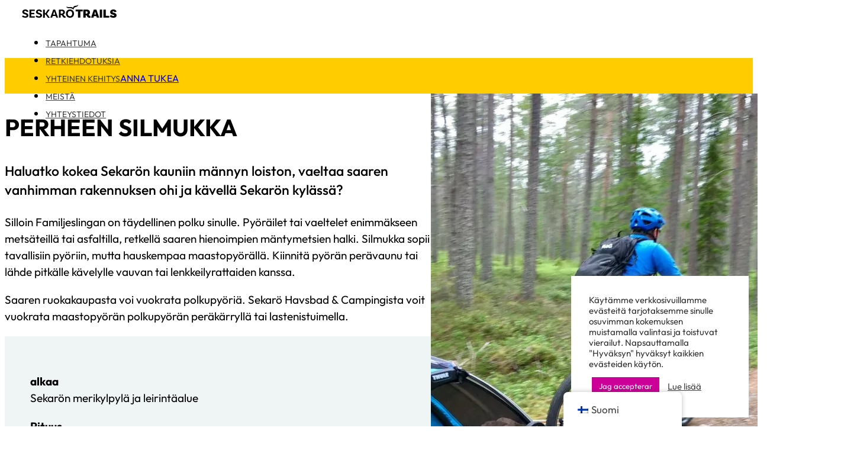

--- FILE ---
content_type: text/html; charset=UTF-8
request_url: https://seskarotrails.se/fi/matkoja/perhesilmukka/
body_size: 17252
content:
<!DOCTYPE html>
<html lang="fi" prefix="og: https://ogp.me/ns#">
<head>
<meta charset="UTF-8">
<meta name="viewport" content="width=device-width, initial-scale=1">
<link rel="preload" href="https://seskarotrails.se/wp-content/uploads/2024/03/Outfit-Regular.woff2" as="font" type="font/woff2" crossorigin="anonymous">
<link rel="preload" href="https://seskarotrails.se/wp-content/uploads/2024/03/Outfit-Bold.woff2" as="font" type="font/woff2" crossorigin="anonymous">

<!-- Search Engine Optimization by Rank Math - https://rankmath.com/ -->
<title>Perhelenkki - Sekarön polut</title>
<meta name="description" content="Haluatko kokea Sekarön kauniin männyn loiston, vaeltaa saaren vanhimman rakennuksen ohi ja kävellä Sekarön kylässä?"/>
<meta name="robots" content="index, follow, max-snippet:-1, max-video-preview:-1, max-image-preview:large"/>
<link rel="canonical" href="https://seskarotrails.se/fi/matkoja/perhesilmukka/" />
<meta property="og:locale" content="fi_FI" />
<meta property="og:type" content="article" />
<meta property="og:title" content="Perhelenkki - Sekarön polut" />
<meta property="og:description" content="Haluatko kokea Sekarön kauniin männyn loiston, vaeltaa saaren vanhimman rakennuksen ohi ja kävellä Sekarön kylässä?" />
<meta property="og:url" content="https://seskarotrails.se/fi/matkoja/perhesilmukka/" />
<meta property="og:site_name" content="Seskarö Trails" />
<meta property="article:tag" content="Cykling" />
<meta property="article:tag" content="Löpning" />
<meta property="article:tag" content="Vandring" />
<meta property="article:section" content="Cykling" />
<meta property="og:updated_time" content="2024-03-26T12:39:38+00:00" />
<meta property="og:image" content="https://seskarotrails.se/wp-content/uploads/2022/02/IMG_1256.jpg" />
<meta property="og:image:secure_url" content="https://seskarotrails.se/wp-content/uploads/2022/02/IMG_1256.jpg" />
<meta property="og:image:width" content="1920" />
<meta property="og:image:height" content="1440" />
<meta property="og:image:alt" content="Perheen silmukka" />
<meta property="og:image:type" content="image/jpeg" />
<meta property="article:published_time" content="2022-02-21T09:17:01+00:00" />
<meta property="article:modified_time" content="2024-03-26T12:39:38+00:00" />
<meta name="twitter:card" content="summary_large_image" />
<meta name="twitter:title" content="Perhelenkki - Sekarön polut" />
<meta name="twitter:description" content="Haluatko kokea Sekarön kauniin männyn loiston, vaeltaa saaren vanhimman rakennuksen ohi ja kävellä Sekarön kylässä?" />
<meta name="twitter:image" content="https://seskarotrails.se/wp-content/uploads/2022/02/IMG_1256.jpg" />
<script type="application/ld+json" class="rank-math-schema">{
    "@context": "https:\/\/schema.org",
    "@graph": [
        {
            "@type": "Organization",
            "@id": "https:\/\/seskarotrails.se\/fi\/#organization",
            "name": "Seskar\u00f6 Trails",
            "url": "https:\/\/seskarotrails.se\/fi",
            "logo": {
                "@type": "ImageObject",
                "@id": "https:\/\/seskarotrails.se\/fi\/#logo",
                "url": "https:\/\/seskarotrails.se\/wp-content\/uploads\/2022\/01\/seskaro-trails-logo.png",
                "contentUrl": "https:\/\/seskarotrails.se\/wp-content\/uploads\/2022\/01\/seskaro-trails-logo.png",
                "caption": "Seskar\u00f6 Trails",
                "inLanguage": "fi",
                "width": "1000",
                "height": "141"
            }
        },
        {
            "@type": "WebSite",
            "@id": "https:\/\/seskarotrails.se\/fi\/#website",
            "url": "https:\/\/seskarotrails.se\/fi",
            "name": "Seskar\u00f6 Trails",
            "publisher": {
                "@id": "https:\/\/seskarotrails.se\/fi\/#organization"
            },
            "inLanguage": "fi"
        },
        {
            "@type": "ImageObject",
            "@id": "https:\/\/seskarotrails.se\/wp-content\/uploads\/2022\/02\/IMG_1256.jpg",
            "url": "https:\/\/seskarotrails.se\/wp-content\/uploads\/2022\/02\/IMG_1256.jpg",
            "width": "1920",
            "height": "1440",
            "caption": "Familjeslingan",
            "inLanguage": "fi"
        },
        {
            "@type": "WebPage",
            "@id": "https:\/\/seskarotrails.se\/fi\/matkoja\/perhesilmukka\/#webpage",
            "url": "https:\/\/seskarotrails.se\/fi\/matkoja\/perhesilmukka\/",
            "name": "Perhelenkki - Sekar\u00f6n polut",
            "datePublished": "2022-02-21T09:17:01+00:00",
            "dateModified": "2024-03-26T12:39:38+00:00",
            "isPartOf": {
                "@id": "https:\/\/seskarotrails.se\/fi\/#website"
            },
            "primaryImageOfPage": {
                "@id": "https:\/\/seskarotrails.se\/wp-content\/uploads\/2022\/02\/IMG_1256.jpg"
            },
            "inLanguage": "fi"
        },
        {
            "@type": "Person",
            "@id": "https:\/\/seskarotrails.se\/fi\/author\/anderscco-se\/",
            "name": "anders@cco.se",
            "url": "https:\/\/seskarotrails.se\/fi\/author\/anderscco-se\/",
            "image": {
                "@type": "ImageObject",
                "@id": "https:\/\/secure.gravatar.com\/avatar\/7dcfaa0d3ae8eba145e5b241426cc9f603e15108902c962f9f88c4c91f047588?s=96&amp;d=mm&amp;r=g",
                "url": "https:\/\/secure.gravatar.com\/avatar\/7dcfaa0d3ae8eba145e5b241426cc9f603e15108902c962f9f88c4c91f047588?s=96&amp;d=mm&amp;r=g",
                "caption": "anders@cco.se",
                "inLanguage": "fi"
            },
            "worksFor": {
                "@id": "https:\/\/seskarotrails.se\/fi\/#organization"
            }
        },
        {
            "@type": "Article",
            "headline": "Familjeslingan - Seskar\u00f6 Trails",
            "keywords": "familjeslingan",
            "datePublished": "2022-02-21T09:17:01+00:00",
            "dateModified": "2024-03-26T12:39:38+00:00",
            "author": {
                "@id": "https:\/\/seskarotrails.se\/fi\/author\/anderscco-se\/",
                "name": "anders@cco.se"
            },
            "publisher": {
                "@id": "https:\/\/seskarotrails.se\/fi\/#organization"
            },
            "description": "Haluatko kokea Sekar\u00f6n kauniin m\u00e4nnyn loiston, vaeltaa saaren vanhimman rakennuksen ohi ja k\u00e4vell\u00e4 Sekar\u00f6n kyl\u00e4ss\u00e4?",
            "name": "Perhelenkki - Sekar\u00f6n polut",
            "@id": "https:\/\/seskarotrails.se\/fi\/matkoja\/perhesilmukka\/#richSnippet",
            "isPartOf": {
                "@id": "https:\/\/seskarotrails.se\/fi\/matkoja\/perhesilmukka\/#webpage"
            },
            "image": {
                "@id": "https:\/\/seskarotrails.se\/wp-content\/uploads\/2022\/02\/IMG_1256.jpg"
            },
            "inLanguage": "fi",
            "mainEntityOfPage": {
                "@id": "https:\/\/seskarotrails.se\/fi\/matkoja\/perhesilmukka\/#webpage"
            }
        }
    ]
}</script>
<!-- /Rank Math WordPress SEO plugin -->

<link rel='dns-prefetch' href='//map-embed.naturkartan.se' />
<link rel="alternate" type="application/rss+xml" title="Seskarö Trails &raquo; syöte" href="https://seskarotrails.se/fi/feed/" />
<link rel="alternate" type="application/rss+xml" title="Seskarö Trails &raquo; kommenttien syöte" href="https://seskarotrails.se/fi/comments/feed/" />
<link rel="alternate" title="oEmbed (JSON)" type="application/json+oembed" href="https://seskarotrails.se/fi/wp-json/oembed/1.0/embed?url=https%3A%2F%2Fseskarotrails.se%2Ffi%2Fmatkoja%2Fperhesilmukka%2F" />
<link rel="alternate" title="oEmbed (XML)" type="text/xml+oembed" href="https://seskarotrails.se/fi/wp-json/oembed/1.0/embed?url=https%3A%2F%2Fseskarotrails.se%2Ffi%2Fmatkoja%2Fperhesilmukka%2F&#038;format=xml" />
<style id='wp-img-auto-sizes-contain-inline-css'>
img:is([sizes=auto i],[sizes^="auto," i]){contain-intrinsic-size:3000px 1500px}
/*# sourceURL=wp-img-auto-sizes-contain-inline-css */
</style>
<style id='classic-theme-styles-inline-css'>
/*! This file is auto-generated */
.wp-block-button__link{color:#fff;background-color:#32373c;border-radius:9999px;box-shadow:none;text-decoration:none;padding:calc(.667em + 2px) calc(1.333em + 2px);font-size:1.125em}.wp-block-file__button{background:#32373c;color:#fff;text-decoration:none}
/*# sourceURL=/wp-includes/css/classic-themes.min.css */
</style>
<link rel='stylesheet' id='automaticcss-core-css' href='https://seskarotrails.se/wp-content/uploads/automatic-css/automatic.css' media='all' />
<link rel='stylesheet' id='automaticcss-gutenberg-css' href='https://seskarotrails.se/wp-content/uploads/automatic-css/automatic-gutenberg.css' media='all' />
<link rel='stylesheet' id='cookie-law-info-css' href='https://seskarotrails.se/wp-content/plugins/cookie-law-info/legacy/public/css/cookie-law-info-public.css' media='all' />
<link rel='stylesheet' id='cookie-law-info-gdpr-css' href='https://seskarotrails.se/wp-content/plugins/cookie-law-info/legacy/public/css/cookie-law-info-gdpr.css' media='all' />
<link rel='stylesheet' id='trp-floater-language-switcher-style-css' href='https://seskarotrails.se/wp-content/plugins/translatepress-multilingual/assets/css/trp-floater-language-switcher.css' media='all' />
<link rel='stylesheet' id='trp-language-switcher-style-css' href='https://seskarotrails.se/wp-content/plugins/translatepress-multilingual/assets/css/trp-language-switcher.css' media='all' />
<link rel='stylesheet' id='bricks-frontend-css' href='https://seskarotrails.se/wp-content/themes/bricks/assets/css/frontend-light-layer.min.css' media='all' />
<style id='bricks-frontend-inline-css'>

			#brx-header {
				--x-header-transition: 600ms;
				--x-header-fade-transition: 600ms;
			}

			#brx-header.x-header_sticky-active {
				z-index: 999;
			}
		
@font-face{font-family:"Outfit";font-weight:400;font-display:swap;src:url(https://seskarotrails.se/wp-content/uploads/2024/03/Outfit-Regular.woff2) format("woff2"),url(https://seskarotrails.se/wp-content/uploads/2024/03/Outfit-Regular.woff) format("woff"),url(https://seskarotrails.se/wp-content/uploads/2024/03/Outfit-Regular.ttf) format("truetype");}@font-face{font-family:"Outfit";font-weight:500;font-display:swap;src:url(https://seskarotrails.se/wp-content/uploads/2024/03/Outfit-Medium.woff2) format("woff2"),url(https://seskarotrails.se/wp-content/uploads/2024/03/Outfit-Medium.woff) format("woff"),url(https://seskarotrails.se/wp-content/uploads/2024/03/Outfit-Medium.ttf) format("truetype");}@font-face{font-family:"Outfit";font-weight:700;font-display:swap;src:url(https://seskarotrails.se/wp-content/uploads/2024/03/Outfit-Bold.woff2) format("woff2"),url(https://seskarotrails.se/wp-content/uploads/2024/03/Outfit-Bold.woff) format("woff"),url(https://seskarotrails.se/wp-content/uploads/2024/03/Outfit-Bold.ttf) format("truetype");}@font-face{font-family:"Outfit";font-weight:800;font-display:swap;src:url(https://seskarotrails.se/wp-content/uploads/2024/03/Outfit-ExtraBold.woff2) format("woff2"),url(https://seskarotrails.se/wp-content/uploads/2024/03/Outfit-ExtraBold.woff) format("woff"),url(https://seskarotrails.se/wp-content/uploads/2024/03/Outfit-ExtraBold.ttf) format("truetype");}

/*# sourceURL=bricks-frontend-inline-css */
</style>
<link rel='stylesheet' id='bricks-child-css' href='https://seskarotrails.se/wp-content/themes/bricks-child/style.css' media='all' />
<link rel='stylesheet' id='bricks-color-palettes-css' href='https://seskarotrails.se/wp-content/uploads/bricks/css/color-palettes.min.css' media='all' />
<link rel='stylesheet' id='bricks-theme-style-seskarö_trails-css' href='https://seskarotrails.se/wp-content/uploads/bricks/css/theme-style-seskarö_trails.min.css' media='all' />
<link rel='stylesheet' id='bricks-post-1363-css' href='https://seskarotrails.se/wp-content/uploads/bricks/css/post-1363.min.css' media='all' />
<link rel='stylesheet' id='bricks-post-1533-css' href='https://seskarotrails.se/wp-content/uploads/bricks/css/post-1533.min.css' media='all' />
<link rel='stylesheet' id='bricks-post-1361-css' href='https://seskarotrails.se/wp-content/uploads/bricks/css/post-1361.min.css' media='all' />
<link rel='stylesheet' id='bricks-ionicons-css' href='https://seskarotrails.se/wp-content/themes/bricks/assets/css/libs/ionicons-layer.min.css' media='all' />
<link rel='stylesheet' id='bricks-themify-icons-css' href='https://seskarotrails.se/wp-content/themes/bricks/assets/css/libs/themify-icons-layer.min.css' media='all' />
<link rel='stylesheet' id='bricks-photoswipe-css' href='https://seskarotrails.se/wp-content/themes/bricks/assets/css/libs/photoswipe.min.css' media='all' />
<link rel='stylesheet' id='x-burger-trigger-css' href='https://seskarotrails.se/wp-content/plugins/bricksextras/components/assets/css/burgertrigger.css' media='all' />
<link rel='stylesheet' id='x-header-row-css' href='https://seskarotrails.se/wp-content/plugins/bricksextras/components/assets/css/headerrow.css' media='all' />
<link rel='stylesheet' id='x-modal-css' href='https://seskarotrails.se/wp-content/plugins/bricksextras/components/assets/css/promodal.css' media='all' />
<link rel='stylesheet' id='x-offcanvas-css' href='https://seskarotrails.se/wp-content/plugins/bricksextras/components/assets/css/offcanvas.css' media='all' />
<link rel='stylesheet' id='x-slide-menu-css' href='https://seskarotrails.se/wp-content/plugins/bricksextras/components/assets/css/slidemenu.css' media='all' />
<link rel='stylesheet' id='x-sticky-header-css' href='https://seskarotrails.se/wp-content/plugins/bricksextras/components/assets/css/stickyheader.css' media='all' />
<link rel='stylesheet' id='automaticcss-bricks-css' href='https://seskarotrails.se/wp-content/uploads/automatic-css/automatic-bricks.css' media='all' />
<link rel='stylesheet' id='color-scheme-switcher-frontend-css' href='https://seskarotrails.se/wp-content/plugins/automaticcss-plugin/classes/Features/Color_Scheme_Switcher/css/frontend.css' media='all' />
<link rel='stylesheet' id='automaticcss-frames-css' href='https://seskarotrails.se/wp-content/uploads/automatic-css/automatic-frames.css' media='all' />
<style id='bricks-frontend-inline-inline-css'>
.modal-swish.brxe-button {text-transform: uppercase}.custom-bg-color.brxe-div {column-gap: var(--space-s)}@media (max-width: 767px) {.main-content.brxe-section {padding-top: var(--space-xl); padding-bottom: var(--space-xl)}}@media (max-width: 478px) {.main-content.brxe-section {padding-top: var(--space-l); padding-right: var(--space-l); padding-bottom: var(--space-l); padding-left: var(--space-l)}}.main-content__heading.brxe-heading {width: 25ch}.main-content__ingress.brxe-text-basic {font-size: var(--text-l); font-weight: 500; max-width: 100%; width: 70ch}.main-content__text.brxe-text {margin-bottom: var(--space-s)}.main-content__button.brxe-button {text-transform: none}.logos.brxe-section {background-color: var(--primary)}.logos__container.brxe-container {display: grid; align-items: initial; grid-template-columns: var(--grid-auto-4); justify-items: center; grid-gap: var(--grid-gap)}.logos__image.brxe-image {width: 200px; max-width: 100%}
/*# sourceURL=bricks-frontend-inline-inline-css */
</style>
<script src="https://seskarotrails.se/wp-includes/js/jquery/jquery.min.js" id="jquery-core-js"></script>
<script id="cookie-law-info-js-extra">
var Cli_Data = {"nn_cookie_ids":["loglevel","CookieLawInfoConsent","cookielawinfo-checkbox-necessary","cookielawinfo-checkbox-functional","cookielawinfo-checkbox-performance","cookielawinfo-checkbox-analytics","cookielawinfo-checkbox-advertisement","cookielawinfo-checkbox-others","_ga_*","_ga"],"cookielist":[],"non_necessary_cookies":{"necessary":["CookieLawInfoConsent"],"analytics":["_ga_*","_ga"],"others":["loglevel"]},"ccpaEnabled":"","ccpaRegionBased":"","ccpaBarEnabled":"","strictlyEnabled":["necessary","obligatoire"],"ccpaType":"gdpr","js_blocking":"1","custom_integration":"","triggerDomRefresh":"","secure_cookies":""};
var cli_cookiebar_settings = {"animate_speed_hide":"500","animate_speed_show":"500","background":"#FFF","border":"#b1a6a6c2","border_on":"","button_1_button_colour":"#cc0099","button_1_button_hover":"#a3007a","button_1_link_colour":"#fff","button_1_as_button":"1","button_1_new_win":"","button_2_button_colour":"#333","button_2_button_hover":"#292929","button_2_link_colour":"#444","button_2_as_button":"","button_2_hidebar":"","button_3_button_colour":"#dedfe0","button_3_button_hover":"#b2b2b3","button_3_link_colour":"#333333","button_3_as_button":"1","button_3_new_win":"","button_4_button_colour":"#dedfe0","button_4_button_hover":"#b2b2b3","button_4_link_colour":"#333333","button_4_as_button":"","button_7_button_colour":"#cc0099","button_7_button_hover":"#a3007a","button_7_link_colour":"#fff","button_7_as_button":"1","button_7_new_win":"","font_family":"inherit","header_fix":"","notify_animate_hide":"1","notify_animate_show":"","notify_div_id":"#cookie-law-info-bar","notify_position_horizontal":"right","notify_position_vertical":"bottom","scroll_close":"","scroll_close_reload":"","accept_close_reload":"","reject_close_reload":"","showagain_tab":"","showagain_background":"#fff","showagain_border":"#000","showagain_div_id":"#cookie-law-info-again","showagain_x_position":"100px","text":"#333333","show_once_yn":"","show_once":"10000","logging_on":"","as_popup":"","popup_overlay":"1","bar_heading_text":"","cookie_bar_as":"widget","popup_showagain_position":"bottom-right","widget_position":"right"};
var log_object = {"ajax_url":"https://seskarotrails.se/wp-admin/admin-ajax.php"};
//# sourceURL=cookie-law-info-js-extra
</script>
<script src="https://seskarotrails.se/wp-content/plugins/cookie-law-info/legacy/public/js/cookie-law-info-public.js" id="cookie-law-info-js"></script>
<script id="color-scheme-switcher-frontend-js-extra">
var acss = {"color_mode":"light","enable_client_color_preference":"false"};
//# sourceURL=color-scheme-switcher-frontend-js-extra
</script>
<script src="https://seskarotrails.se/wp-content/plugins/automaticcss-plugin/classes/Features/Color_Scheme_Switcher/js/frontend.min.js" id="color-scheme-switcher-frontend-js"></script>
<link rel="https://api.w.org/" href="https://seskarotrails.se/fi/wp-json/" /><link rel="alternate" title="JSON" type="application/json" href="https://seskarotrails.se/fi/wp-json/wp/v2/turer/79" /><link rel="alternate" hreflang="sv-SE" href="https://seskarotrails.se/turer/familjeslingan/"/>
<link rel="alternate" hreflang="en-US" href="https://seskarotrails.se/en/trips/the-family-loop/"/>
<link rel="alternate" hreflang="fi" href="https://seskarotrails.se/fi/matkoja/perhesilmukka/"/>
<link rel="alternate" hreflang="de-DE" href="https://seskarotrails.se/de/reisen/die-familienschleife/"/>
<link rel="alternate" hreflang="sv" href="https://seskarotrails.se/turer/familjeslingan/"/>
<link rel="alternate" hreflang="en" href="https://seskarotrails.se/en/trips/the-family-loop/"/>
<link rel="alternate" hreflang="de" href="https://seskarotrails.se/de/reisen/die-familienschleife/"/>

	<!-- Global site tag (gtag.js) - Google Analytics -->
	<script async src="https://www.googletagmanager.com/gtag/js?id=G-W65T7PGH5D"></script>
	<script>
	window.dataLayer = window.dataLayer || [];
	function gtag(){dataLayer.push(arguments);}
	gtag('js', new Date());

	gtag('config', 'G-W65T7PGH5D');
	</script>

<link rel="icon" href="https://seskarotrails.se/wp-content/uploads/2022/01/seskaro-icon-150x150.png" sizes="32x32" />
<link rel="icon" href="https://seskarotrails.se/wp-content/uploads/2022/01/seskaro-icon.png" sizes="192x192" />
<link rel="apple-touch-icon" href="https://seskarotrails.se/wp-content/uploads/2022/01/seskaro-icon.png" />
<meta name="msapplication-TileImage" content="https://seskarotrails.se/wp-content/uploads/2022/01/seskaro-icon.png" />
<style id='global-styles-inline-css'>
:root{--wp--preset--aspect-ratio--square: 1;--wp--preset--aspect-ratio--4-3: 4/3;--wp--preset--aspect-ratio--3-4: 3/4;--wp--preset--aspect-ratio--3-2: 3/2;--wp--preset--aspect-ratio--2-3: 2/3;--wp--preset--aspect-ratio--16-9: 16/9;--wp--preset--aspect-ratio--9-16: 9/16;--wp--preset--color--black: #000000;--wp--preset--color--cyan-bluish-gray: #abb8c3;--wp--preset--color--white: #ffffff;--wp--preset--color--pale-pink: #f78da7;--wp--preset--color--vivid-red: #cf2e2e;--wp--preset--color--luminous-vivid-orange: #ff6900;--wp--preset--color--luminous-vivid-amber: #fcb900;--wp--preset--color--light-green-cyan: #7bdcb5;--wp--preset--color--vivid-green-cyan: #00d084;--wp--preset--color--pale-cyan-blue: #8ed1fc;--wp--preset--color--vivid-cyan-blue: #0693e3;--wp--preset--color--vivid-purple: #9b51e0;--wp--preset--gradient--vivid-cyan-blue-to-vivid-purple: linear-gradient(135deg,rgb(6,147,227) 0%,rgb(155,81,224) 100%);--wp--preset--gradient--light-green-cyan-to-vivid-green-cyan: linear-gradient(135deg,rgb(122,220,180) 0%,rgb(0,208,130) 100%);--wp--preset--gradient--luminous-vivid-amber-to-luminous-vivid-orange: linear-gradient(135deg,rgb(252,185,0) 0%,rgb(255,105,0) 100%);--wp--preset--gradient--luminous-vivid-orange-to-vivid-red: linear-gradient(135deg,rgb(255,105,0) 0%,rgb(207,46,46) 100%);--wp--preset--gradient--very-light-gray-to-cyan-bluish-gray: linear-gradient(135deg,rgb(238,238,238) 0%,rgb(169,184,195) 100%);--wp--preset--gradient--cool-to-warm-spectrum: linear-gradient(135deg,rgb(74,234,220) 0%,rgb(151,120,209) 20%,rgb(207,42,186) 40%,rgb(238,44,130) 60%,rgb(251,105,98) 80%,rgb(254,248,76) 100%);--wp--preset--gradient--blush-light-purple: linear-gradient(135deg,rgb(255,206,236) 0%,rgb(152,150,240) 100%);--wp--preset--gradient--blush-bordeaux: linear-gradient(135deg,rgb(254,205,165) 0%,rgb(254,45,45) 50%,rgb(107,0,62) 100%);--wp--preset--gradient--luminous-dusk: linear-gradient(135deg,rgb(255,203,112) 0%,rgb(199,81,192) 50%,rgb(65,88,208) 100%);--wp--preset--gradient--pale-ocean: linear-gradient(135deg,rgb(255,245,203) 0%,rgb(182,227,212) 50%,rgb(51,167,181) 100%);--wp--preset--gradient--electric-grass: linear-gradient(135deg,rgb(202,248,128) 0%,rgb(113,206,126) 100%);--wp--preset--gradient--midnight: linear-gradient(135deg,rgb(2,3,129) 0%,rgb(40,116,252) 100%);--wp--preset--font-size--small: 13px;--wp--preset--font-size--medium: 20px;--wp--preset--font-size--large: 36px;--wp--preset--font-size--x-large: 42px;--wp--preset--spacing--20: 0.44rem;--wp--preset--spacing--30: 0.67rem;--wp--preset--spacing--40: 1rem;--wp--preset--spacing--50: 1.5rem;--wp--preset--spacing--60: 2.25rem;--wp--preset--spacing--70: 3.38rem;--wp--preset--spacing--80: 5.06rem;--wp--preset--shadow--natural: 6px 6px 9px rgba(0, 0, 0, 0.2);--wp--preset--shadow--deep: 12px 12px 50px rgba(0, 0, 0, 0.4);--wp--preset--shadow--sharp: 6px 6px 0px rgba(0, 0, 0, 0.2);--wp--preset--shadow--outlined: 6px 6px 0px -3px rgb(255, 255, 255), 6px 6px rgb(0, 0, 0);--wp--preset--shadow--crisp: 6px 6px 0px rgb(0, 0, 0);}:where(.is-layout-flex){gap: 0.5em;}:where(.is-layout-grid){gap: 0.5em;}body .is-layout-flex{display: flex;}.is-layout-flex{flex-wrap: wrap;align-items: center;}.is-layout-flex > :is(*, div){margin: 0;}body .is-layout-grid{display: grid;}.is-layout-grid > :is(*, div){margin: 0;}:where(.wp-block-columns.is-layout-flex){gap: 2em;}:where(.wp-block-columns.is-layout-grid){gap: 2em;}:where(.wp-block-post-template.is-layout-flex){gap: 1.25em;}:where(.wp-block-post-template.is-layout-grid){gap: 1.25em;}.has-black-color{color: var(--wp--preset--color--black) !important;}.has-cyan-bluish-gray-color{color: var(--wp--preset--color--cyan-bluish-gray) !important;}.has-white-color{color: var(--wp--preset--color--white) !important;}.has-pale-pink-color{color: var(--wp--preset--color--pale-pink) !important;}.has-vivid-red-color{color: var(--wp--preset--color--vivid-red) !important;}.has-luminous-vivid-orange-color{color: var(--wp--preset--color--luminous-vivid-orange) !important;}.has-luminous-vivid-amber-color{color: var(--wp--preset--color--luminous-vivid-amber) !important;}.has-light-green-cyan-color{color: var(--wp--preset--color--light-green-cyan) !important;}.has-vivid-green-cyan-color{color: var(--wp--preset--color--vivid-green-cyan) !important;}.has-pale-cyan-blue-color{color: var(--wp--preset--color--pale-cyan-blue) !important;}.has-vivid-cyan-blue-color{color: var(--wp--preset--color--vivid-cyan-blue) !important;}.has-vivid-purple-color{color: var(--wp--preset--color--vivid-purple) !important;}.has-black-background-color{background-color: var(--wp--preset--color--black) !important;}.has-cyan-bluish-gray-background-color{background-color: var(--wp--preset--color--cyan-bluish-gray) !important;}.has-white-background-color{background-color: var(--wp--preset--color--white) !important;}.has-pale-pink-background-color{background-color: var(--wp--preset--color--pale-pink) !important;}.has-vivid-red-background-color{background-color: var(--wp--preset--color--vivid-red) !important;}.has-luminous-vivid-orange-background-color{background-color: var(--wp--preset--color--luminous-vivid-orange) !important;}.has-luminous-vivid-amber-background-color{background-color: var(--wp--preset--color--luminous-vivid-amber) !important;}.has-light-green-cyan-background-color{background-color: var(--wp--preset--color--light-green-cyan) !important;}.has-vivid-green-cyan-background-color{background-color: var(--wp--preset--color--vivid-green-cyan) !important;}.has-pale-cyan-blue-background-color{background-color: var(--wp--preset--color--pale-cyan-blue) !important;}.has-vivid-cyan-blue-background-color{background-color: var(--wp--preset--color--vivid-cyan-blue) !important;}.has-vivid-purple-background-color{background-color: var(--wp--preset--color--vivid-purple) !important;}.has-black-border-color{border-color: var(--wp--preset--color--black) !important;}.has-cyan-bluish-gray-border-color{border-color: var(--wp--preset--color--cyan-bluish-gray) !important;}.has-white-border-color{border-color: var(--wp--preset--color--white) !important;}.has-pale-pink-border-color{border-color: var(--wp--preset--color--pale-pink) !important;}.has-vivid-red-border-color{border-color: var(--wp--preset--color--vivid-red) !important;}.has-luminous-vivid-orange-border-color{border-color: var(--wp--preset--color--luminous-vivid-orange) !important;}.has-luminous-vivid-amber-border-color{border-color: var(--wp--preset--color--luminous-vivid-amber) !important;}.has-light-green-cyan-border-color{border-color: var(--wp--preset--color--light-green-cyan) !important;}.has-vivid-green-cyan-border-color{border-color: var(--wp--preset--color--vivid-green-cyan) !important;}.has-pale-cyan-blue-border-color{border-color: var(--wp--preset--color--pale-cyan-blue) !important;}.has-vivid-cyan-blue-border-color{border-color: var(--wp--preset--color--vivid-cyan-blue) !important;}.has-vivid-purple-border-color{border-color: var(--wp--preset--color--vivid-purple) !important;}.has-vivid-cyan-blue-to-vivid-purple-gradient-background{background: var(--wp--preset--gradient--vivid-cyan-blue-to-vivid-purple) !important;}.has-light-green-cyan-to-vivid-green-cyan-gradient-background{background: var(--wp--preset--gradient--light-green-cyan-to-vivid-green-cyan) !important;}.has-luminous-vivid-amber-to-luminous-vivid-orange-gradient-background{background: var(--wp--preset--gradient--luminous-vivid-amber-to-luminous-vivid-orange) !important;}.has-luminous-vivid-orange-to-vivid-red-gradient-background{background: var(--wp--preset--gradient--luminous-vivid-orange-to-vivid-red) !important;}.has-very-light-gray-to-cyan-bluish-gray-gradient-background{background: var(--wp--preset--gradient--very-light-gray-to-cyan-bluish-gray) !important;}.has-cool-to-warm-spectrum-gradient-background{background: var(--wp--preset--gradient--cool-to-warm-spectrum) !important;}.has-blush-light-purple-gradient-background{background: var(--wp--preset--gradient--blush-light-purple) !important;}.has-blush-bordeaux-gradient-background{background: var(--wp--preset--gradient--blush-bordeaux) !important;}.has-luminous-dusk-gradient-background{background: var(--wp--preset--gradient--luminous-dusk) !important;}.has-pale-ocean-gradient-background{background: var(--wp--preset--gradient--pale-ocean) !important;}.has-electric-grass-gradient-background{background: var(--wp--preset--gradient--electric-grass) !important;}.has-midnight-gradient-background{background: var(--wp--preset--gradient--midnight) !important;}.has-small-font-size{font-size: var(--wp--preset--font-size--small) !important;}.has-medium-font-size{font-size: var(--wp--preset--font-size--medium) !important;}.has-large-font-size{font-size: var(--wp--preset--font-size--large) !important;}.has-x-large-font-size{font-size: var(--wp--preset--font-size--x-large) !important;}
/*# sourceURL=global-styles-inline-css */
</style>
<style id='wp-block-library-inline-css'>
:root{--wp-block-synced-color:#7a00df;--wp-block-synced-color--rgb:122,0,223;--wp-bound-block-color:var(--wp-block-synced-color);--wp-editor-canvas-background:#ddd;--wp-admin-theme-color:#007cba;--wp-admin-theme-color--rgb:0,124,186;--wp-admin-theme-color-darker-10:#006ba1;--wp-admin-theme-color-darker-10--rgb:0,107,160.5;--wp-admin-theme-color-darker-20:#005a87;--wp-admin-theme-color-darker-20--rgb:0,90,135;--wp-admin-border-width-focus:2px}@media (min-resolution:192dpi){:root{--wp-admin-border-width-focus:1.5px}}.wp-element-button{cursor:pointer}:root .has-very-light-gray-background-color{background-color:#eee}:root .has-very-dark-gray-background-color{background-color:#313131}:root .has-very-light-gray-color{color:#eee}:root .has-very-dark-gray-color{color:#313131}:root .has-vivid-green-cyan-to-vivid-cyan-blue-gradient-background{background:linear-gradient(135deg,#00d084,#0693e3)}:root .has-purple-crush-gradient-background{background:linear-gradient(135deg,#34e2e4,#4721fb 50%,#ab1dfe)}:root .has-hazy-dawn-gradient-background{background:linear-gradient(135deg,#faaca8,#dad0ec)}:root .has-subdued-olive-gradient-background{background:linear-gradient(135deg,#fafae1,#67a671)}:root .has-atomic-cream-gradient-background{background:linear-gradient(135deg,#fdd79a,#004a59)}:root .has-nightshade-gradient-background{background:linear-gradient(135deg,#330968,#31cdcf)}:root .has-midnight-gradient-background{background:linear-gradient(135deg,#020381,#2874fc)}:root{--wp--preset--font-size--normal:16px;--wp--preset--font-size--huge:42px}.has-regular-font-size{font-size:1em}.has-larger-font-size{font-size:2.625em}.has-normal-font-size{font-size:var(--wp--preset--font-size--normal)}.has-huge-font-size{font-size:var(--wp--preset--font-size--huge)}.has-text-align-center{text-align:center}.has-text-align-left{text-align:left}.has-text-align-right{text-align:right}.has-fit-text{white-space:nowrap!important}#end-resizable-editor-section{display:none}.aligncenter{clear:both}.items-justified-left{justify-content:flex-start}.items-justified-center{justify-content:center}.items-justified-right{justify-content:flex-end}.items-justified-space-between{justify-content:space-between}.screen-reader-text{border:0;clip-path:inset(50%);height:1px;margin:-1px;overflow:hidden;padding:0;position:absolute;width:1px;word-wrap:normal!important}.screen-reader-text:focus{background-color:#ddd;clip-path:none;color:#444;display:block;font-size:1em;height:auto;left:5px;line-height:normal;padding:15px 23px 14px;text-decoration:none;top:5px;width:auto;z-index:100000}html :where(.has-border-color){border-style:solid}html :where([style*=border-top-color]){border-top-style:solid}html :where([style*=border-right-color]){border-right-style:solid}html :where([style*=border-bottom-color]){border-bottom-style:solid}html :where([style*=border-left-color]){border-left-style:solid}html :where([style*=border-width]){border-style:solid}html :where([style*=border-top-width]){border-top-style:solid}html :where([style*=border-right-width]){border-right-style:solid}html :where([style*=border-bottom-width]){border-bottom-style:solid}html :where([style*=border-left-width]){border-left-style:solid}html :where(img[class*=wp-image-]){height:auto;max-width:100%}:where(figure){margin:0 0 1em}html :where(.is-position-sticky){--wp-admin--admin-bar--position-offset:var(--wp-admin--admin-bar--height,0px)}@media screen and (max-width:600px){html :where(.is-position-sticky){--wp-admin--admin-bar--position-offset:0px}}
:where(figure) { margin: 0; }
/*wp_block_styles_on_demand_placeholder:696ca33410e25*/
/*# sourceURL=wp-block-library-inline-css */
</style>
<link rel='stylesheet' id='cookie-law-info-table-css' href='https://seskarotrails.se/wp-content/plugins/cookie-law-info/legacy/public/css/cookie-law-info-table.css' media='all' />
</head>

<body class="wp-singular turer-template-default single single-turer postid-79 wp-theme-bricks wp-child-theme-bricks-child translatepress-fi brx-body bricks-is-frontend wp-embed-responsive">		<a class="skip-link" href="#brx-content">Siirry pääsisältöön</a>

					<a class="skip-link" href="#brx-footer">Siirry alatunnisteeseen</a>
			<header id="brx-header" class="x-header_sticky" data-x-scroll="0" data-x-break="768" data-x-hide-effect="slideUp" data-x-overlay="none"><div id="brxe-wjczyi" class="brxe-xheaderrow bricks-lazy-hidden" data-x-overlay="always" data-x-sticky="always"><div id="brxe-dfjktz" class="brxe-container x-header_wrap bricks-lazy-hidden"><a href="/fi/" title="Seskarö Trails" class="brxe-div bricks-lazy-hidden"><svg class="brxe-svg" id="brxe-mcbjwh" xmlns="http://www.w3.org/2000/svg" viewbox="0 0 457.54 64.11"><g id="Layer_2" data-name="Layer 2"><g id="Lager_1" data-name="Lager 1"><path d="M16.37,30.39c-3.62,0-5.86,1.69-5.86,4.41,0,7.25,20.72,3.14,20.72,18.12,0,6.22-5,11.12-15.16,11.12A24.83,24.83,0,0,1,0,58.48l5-6.16c1.87,1.69,6.1,4.77,11.3,4.77,4.29,0,6.4-1.51,6.4-4,0-8-20.78-3.75-20.78-17.82,0-6.71,5.68-12,14.26-12,10.63,0,13.89,6.16,14.8,10.45l-7.67,1.87C23.13,33.54,21,30.39,16.37,30.39Z"/><path d="M44.58,30.82V40H60v6.71H44.58v9.85H62.4v7.07H36V23.76H62.4v7.07H44.58Z"/><path d="M82.43,30.39c-3.62,0-5.86,1.69-5.86,4.41,0,7.25,20.72,3.14,20.72,18.12,0,6.22-5,11.12-15.16,11.12a24.83,24.83,0,0,1-16.07-5.56l5-6.16C73,54,77.18,57.09,82.37,57.09c4.29,0,6.4-1.51,6.4-4,0-8-20.78-3.75-20.78-17.82,0-6.71,5.68-12,14.26-12,10.63,0,13.89,6.16,14.8,10.45l-7.67,1.87C89.2,33.54,87.09,30.39,82.43,30.39Z"/><path d="M114.87,48.17h-4.23V63.82h-8.58V24h8.58v17.4h3.69L125.62,24h8.88L120.73,44.37l13.89,19.45h-9Z"/><path d="M163.24,55.1H148.8L146,63.62h-8.76l14.13-39.87h9.24l14.08,39.87H166Zm-2.05-6.46-5.07-16.37h-.18l-5,16.37Z"/><path d="M211,63.62a18.81,18.81,0,0,1-4.41.42C194.44,64,197.76,50,188.76,50H187V63.61h-8.58V23.74H191.9c10.39,0,15.95,4.11,15.95,13.47,0,5.56-3,9.3-8,11.24,4.29,2,4.41,8.7,9.42,8.7a6.21,6.21,0,0,0,1.21-.12ZM190.75,43.93c5.13,0,8.64-2.36,8.64-6.65,0-4.47-2.9-6.77-8-6.77H187V43.92h3.8Z"/><path d="M251.72,43.62c0,12.56-8,20.42-19.39,20.42s-19.45-7.85-19.45-20.42,8-20.3,19.45-20.3S251.72,31.18,251.72,43.62Zm-8.69,0c0-8.1-4.47-12.87-10.69-12.87s-10.75,4.77-10.75,12.87,4.53,12.93,10.75,12.93S243,51.78,243,43.62Z"/><path d="M271,32.93H259.5V23.75h34.37v9.18H282.33V63.62H271V32.93Z"/><path d="M331.6,63.56a19.17,19.17,0,0,1-5.38.54c-13.05,0-9.73-12.63-17.46-12.63h-.66V63.61H296.8V23.74h14.92c11.36,0,17.1,4.47,17.1,14.44,0,5.56-2.42,9.24-7.19,11.3,3.56,1.21,3.62,5.56,8.09,5.56a7.3,7.3,0,0,0,1.27-.12ZM310.27,43.87c4.65,0,7.55-2,7.55-5.56,0-3.87-2.6-5.92-6.83-5.92h-2.9V43.87Z"/><path d="M360.05,56.31H347.79l-2.05,7.31H334.2l13.41-39.87h12.57l13.29,39.87H362.05Zm-2.24-8.09-3.74-14.44h-.24L350,48.22Z"/><path d="M376.44,23.75h11V63.62h-11Z"/><path d="M421.6,54.44v9.18H393.93V23.75h11.3V54.44Z"/><path d="M442.08,32.33c-2.78,0-4.29,1.21-4.29,3,0,6.22,19.75,2.24,19.75,17.22,0,6.1-4.53,11.6-16,11.6a26.52,26.52,0,0,1-17.34-6.28L430.65,50c2,1.87,6.83,5.32,11.36,5.32,3.14,0,4.23-.85,4.23-2.42,0-5.62-19.69-2.24-19.69-16.73,0-6.89,5.86-12.87,15.16-12.87,10.45,0,14.56,5.5,15.53,11.12l-9.91,2.42C447.33,34.62,445.28,32.33,442.08,32.33Z"/><path d="M213.43,9.28A18.9,18.9,0,0,0,217,13.54a13.06,13.06,0,0,0,10,3.55c6.63-.75,14.49.12,19.91,5,.88.79,1.73,1.48,2.2,1.94a13,13,0,0,0,.72-2.13c.3-1,.67-2.3,1.23-3.86,1.74-4.88,5.9-6.11,9.93-7.31,4.82-1.43,9.38-2.78,11.15-9.81,0-.18.13-.53.22-.88-.24.18-.5.38-.75.59-.64.5-1.42,1.11-2.36,1.8-2.69,2-5.3,2.22-8.06,2.48a23.2,23.2,0,0,0-7.53,1.65c-6,2.57-6.24,7.8-6.24,7.8l0,2.08L245.92,15c-4.37-4.24-9-3.91-15.91-3.42C223.89,12,217.76,11.15,213.43,9.28Z"/></g></g></svg></a><div id="brxe-kuanvl" class="brxe-div bricks-lazy-hidden"><div id="brxe-tgbqvf" data-script-id="tgbqvf" class="brxe-nav-menu"><nav class="bricks-nav-menu-wrapper never"><ul id="menu-huvudmeny" class="bricks-nav-menu"><li id="menu-item-464" class="menu-item menu-item-type-custom menu-item-object-custom menu-item-464 bricks-menu-item"><a href="https://seskarotrails.se/fi/tapahtuma/">Tapahtuma</a></li>
<li id="menu-item-84" class="menu-item menu-item-type-post_type menu-item-object-page menu-item-84 bricks-menu-item"><a href="https://seskarotrails.se/fi/kiertueehdotuksia/">Retkiehdotuksia</a></li>
<li id="menu-item-397" class="menu-item menu-item-type-post_type menu-item-object-page menu-item-397 bricks-menu-item"><a href="https://seskarotrails.se/fi/yhteinen-kehittaminen/">Yhteinen kehitys</a></li>
<li id="menu-item-88" class="menu-item menu-item-type-post_type menu-item-object-page menu-item-88 bricks-menu-item"><a href="https://seskarotrails.se/fi/meista/">Meistä</a></li>
<li id="menu-item-118" class="menu-item menu-item-type-post_type menu-item-object-page menu-item-118 bricks-menu-item"><a href="https://seskarotrails.se/fi/ottaa-yhteytta/">Yhteystiedot</a></li>
</ul></nav></div><a id="brxe-owfyuk" class="brxe-button btn--action btn--s modal-swish bricks-button" href="#">Anna tukea</a><button id="brxe-pxqxom" class="brxe-xburgertrigger" aria-label="open menu"><span class="x-hamburger-box x-hamburger--slider"><span class="x-hamburger-inner"></span></span></button></div><div id="brxe-cagemw" class="brxe-xpromodalnestable bricks-lazy-hidden x-modal" data-x-id="cagemw" data-x-modal="{&quot;rawConfig&quot;:{&quot;openClass&quot;:&quot;x-modal_open&quot;,&quot;closeTrigger&quot;:&quot;data-x-modal-close&quot;,&quot;awaitOpenAnimation&quot;:true,&quot;awaitCloseAnimation&quot;:true,&quot;disableScroll&quot;:false,&quot;disableFocus&quot;:false},&quot;triggers&quot;:[{&quot;type&quot;:&quot;element_click&quot;,&quot;options&quot;:{&quot;selector&quot;:&quot;.modal-swish&quot;,&quot;ariaControls&quot;:true,&quot;delay&quot;:0,&quot;componentScope&quot;:false,&quot;parentComponent&quot;:false}}],&quot;show_once&quot;:false,&quot;show_once_session&quot;:false,&quot;show_again&quot;:{&quot;type&quot;:&quot;&quot;,&quot;options&quot;:{&quot;days&quot;:0,&quot;hours&quot;:0}},&quot;escToClose&quot;:&quot;true&quot;,&quot;hashToClose&quot;:&quot;true&quot;,&quot;resetForms&quot;:&quot;true&quot;,&quot;reduceMotion&quot;:&quot;notransition&quot;}"><div class="x-modal_backdrop" tabindex="-1" data-x-modal-close><div class="x-modal_container" aria-modal="true" role="dialog"><div class="x-modal_content"><img width="595" height="900" src="data:image/svg+xml,%3Csvg%20xmlns=&#039;http://www.w3.org/2000/svg&#039;%20viewBox=&#039;0%200%20595%20900&#039;%3E%3C/svg%3E" class="brxe-image css-filter size-full bricks-lazy-hidden" alt="" decoding="async" fetchpriority="high" data-src="https://seskarotrails.se/wp-content/uploads/2024/03/seskaro-trails-swish-QR-small.png" data-type="string" data-sizes="(max-width: 595px) 100vw, 595px" data-srcset="https://seskarotrails.se/wp-content/uploads/2024/03/seskaro-trails-swish-QR-small.png 595w, https://seskarotrails.se/wp-content/uploads/2024/03/seskaro-trails-swish-QR-small-198x300.png 198w, https://seskarotrails.se/wp-content/uploads/2024/03/seskaro-trails-swish-QR-small-480x726.png 480w" /><button class="x-modal_close" aria-label="sulje modaali" data-x-modal-close><span class="x-modal_close-icon"> <i class="ti-close"></i>  </span></button></div></div></div></div></div></div></header><main id="brx-content"><div id="brxe-tknprk" class="brxe-div custom-bg-color bricks-lazy-hidden" data-color="#ffcc00"></div><section id="brxe-94b3ef" class="brxe-section main-content bricks-lazy-hidden"><div class="brxe-container grid--2 grid--m-1 bricks-lazy-hidden"><div id="brxe-jiznxz" class="brxe-block bricks-lazy-hidden"><h1 class="brxe-heading main-content__heading">Perheen silmukka</h1><p class="brxe-text-basic main-content__ingress">Haluatko kokea Sekarön kauniin männyn loiston, vaeltaa saaren vanhimman rakennuksen ohi ja kävellä Sekarön kylässä?</p><div class="brxe-text main-content__text">
<p>Silloin Familjeslingan on täydellinen polku sinulle. Pyöräilet tai vaeltelet enimmäkseen metsäteillä tai asfaltilla, retkellä saaren hienoimpien mäntymetsien halki. Silmukka sopii tavallisiin pyöriin, mutta hauskempaa maastopyörällä. Kiinnitä pyörän perävaunu tai lähde pitkälle kävelylle vauvan tai lenkkeilyrattaiden kanssa.</p>
<p>Saaren ruokakaupasta voi vuokrata polkupyöriä. Sekarö Havsbad &amp; Campingista voit vuokrata maastopyörän polkupyörän peräkärryllä tai lastenistuimella.</p>

</div><div id="brxe-bxwfss" class="brxe-block bricks-lazy-hidden"><div class="brxe-text"><p><strong>alkaa</strong><br />
Sekarön merikylpylä ja leirintäalue</p>
<p><strong>Pituus</strong><br />
9,5 km</p>
</div></div><div id="brxe-ivqttw" class="brxe-block bricks-lazy-hidden"></div></div><div id="brxe-ignhek" class="brxe-block bricks-lazy-hidden"><div id="brxe-ubrdqk" class="brxe-block bricks-lazy-hidden"><img width="1024" height="768" src="data:image/svg+xml,%3Csvg%20xmlns=&#039;http://www.w3.org/2000/svg&#039;%20viewBox=&#039;0%200%201024%20768&#039;%3E%3C/svg%3E" class="brxe-image css-filter size-large bricks-lazy-hidden" alt="Perheen silmukka" id="brxe-dgpjpu" decoding="async" data-src="https://seskarotrails.se/wp-content/uploads/2022/02/IMG_1256-1024x768.jpg" data-type="string" data-sizes="(max-width: 1024px) 100vw, 1024px" data-srcset="https://seskarotrails.se/wp-content/uploads/2022/02/IMG_1256-1024x768.jpg 1024w, https://seskarotrails.se/wp-content/uploads/2022/02/IMG_1256-300x225.jpg 300w, https://seskarotrails.se/wp-content/uploads/2022/02/IMG_1256-768x576.jpg 768w, https://seskarotrails.se/wp-content/uploads/2022/02/IMG_1256-400x300.jpg 400w, https://seskarotrails.se/wp-content/uploads/2022/02/IMG_1256-1536x1152.jpg 1536w, https://seskarotrails.se/wp-content/uploads/2022/02/IMG_1256-20x15.jpg 20w, https://seskarotrails.se/wp-content/uploads/2022/02/IMG_1256.jpg 1920w" /></div></div></div></section><section class="brxe-section bricks-lazy-hidden"><div class="brxe-container bricks-lazy-hidden"><ul id="brxe-wiuwsi" data-script-id="wiuwsi" class="brxe-image-gallery bricks-layout-wrapper bricks-lightbox" data-layout="grid"><li class="bricks-layout-item" data-id="123"><figure><a href="https://seskarotrails.se/wp-content/uploads/2022/02/IMG_1236.jpg" data-pswp-src="https://seskarotrails.se/wp-content/uploads/2022/02/IMG_1236.jpg" data-pswp-width="1440" data-pswp-height="1080"><img width="768" height="576" src="data:image/svg+xml,%3Csvg%20xmlns=&#039;http://www.w3.org/2000/svg&#039;%20viewBox=&#039;0%200%20768%20576&#039;%3E%3C/svg%3E" class="image bricks-lazy-hidden bricks-lazy-load-isotope bricks-layout-inner css-filter bricks-lazy-hidden" alt="Perheen silmukka" decoding="async" data-src="https://seskarotrails.se/wp-content/uploads/2022/02/IMG_1236-768x576.jpg" data-type="string" data-sizes="(max-width: 768px) 100vw, 768px" data-srcset="https://seskarotrails.se/wp-content/uploads/2022/02/IMG_1236-768x576.jpg 768w, https://seskarotrails.se/wp-content/uploads/2022/02/IMG_1236-300x225.jpg 300w, https://seskarotrails.se/wp-content/uploads/2022/02/IMG_1236-1024x768.jpg 1024w, https://seskarotrails.se/wp-content/uploads/2022/02/IMG_1236-400x300.jpg 400w, https://seskarotrails.se/wp-content/uploads/2022/02/IMG_1236-1536x1152.jpg 1536w, https://seskarotrails.se/wp-content/uploads/2022/02/IMG_1236-20x15.jpg 20w, https://seskarotrails.se/wp-content/uploads/2022/02/IMG_1236.jpg 1920w" /></a></figure></li><li class="bricks-layout-item" data-id="124"><figure><a href="https://seskarotrails.se/wp-content/uploads/2022/02/IMG_1256.jpg" data-pswp-src="https://seskarotrails.se/wp-content/uploads/2022/02/IMG_1256.jpg" data-pswp-width="1440" data-pswp-height="1080"><img width="768" height="576" src="data:image/svg+xml,%3Csvg%20xmlns=&#039;http://www.w3.org/2000/svg&#039;%20viewBox=&#039;0%200%20768%20576&#039;%3E%3C/svg%3E" class="image bricks-lazy-hidden bricks-lazy-load-isotope bricks-layout-inner css-filter bricks-lazy-hidden" alt="Perheen silmukka" decoding="async" loading="lazy" data-src="https://seskarotrails.se/wp-content/uploads/2022/02/IMG_1256-768x576.jpg" data-type="string" data-sizes="(max-width: 768px) 100vw, 768px" data-srcset="https://seskarotrails.se/wp-content/uploads/2022/02/IMG_1256-768x576.jpg 768w, https://seskarotrails.se/wp-content/uploads/2022/02/IMG_1256-300x225.jpg 300w, https://seskarotrails.se/wp-content/uploads/2022/02/IMG_1256-1024x768.jpg 1024w, https://seskarotrails.se/wp-content/uploads/2022/02/IMG_1256-400x300.jpg 400w, https://seskarotrails.se/wp-content/uploads/2022/02/IMG_1256-1536x1152.jpg 1536w, https://seskarotrails.se/wp-content/uploads/2022/02/IMG_1256-20x15.jpg 20w, https://seskarotrails.se/wp-content/uploads/2022/02/IMG_1256.jpg 1920w" /></a></figure></li></ul></div></section><script>
document.querySelectorAll('.custom-bg-color').forEach(function(element) {
    element.style.backgroundColor = element.getAttribute('data-color');
});
</script></main><footer id="brx-footer"><section id="brxe-slcjsg" class="brxe-section bricks-lazy-hidden"><div class="brxe-container bricks-lazy-hidden"><svg class="brxe-svg" id="brxe-yszozr" xmlns="http://www.w3.org/2000/svg" viewbox="0 0 457.54 64.11"><g id="Layer_2" data-name="Layer 2"><g id="Lager_1" data-name="Lager 1"><path d="M16.37,30.39c-3.62,0-5.86,1.69-5.86,4.41,0,7.25,20.72,3.14,20.72,18.12,0,6.22-5,11.12-15.16,11.12A24.83,24.83,0,0,1,0,58.48l5-6.16c1.87,1.69,6.1,4.77,11.3,4.77,4.29,0,6.4-1.51,6.4-4,0-8-20.78-3.75-20.78-17.82,0-6.71,5.68-12,14.26-12,10.63,0,13.89,6.16,14.8,10.45l-7.67,1.87C23.13,33.54,21,30.39,16.37,30.39Z"/><path d="M44.58,30.82V40H60v6.71H44.58v9.85H62.4v7.07H36V23.76H62.4v7.07H44.58Z"/><path d="M82.43,30.39c-3.62,0-5.86,1.69-5.86,4.41,0,7.25,20.72,3.14,20.72,18.12,0,6.22-5,11.12-15.16,11.12a24.83,24.83,0,0,1-16.07-5.56l5-6.16C73,54,77.18,57.09,82.37,57.09c4.29,0,6.4-1.51,6.4-4,0-8-20.78-3.75-20.78-17.82,0-6.71,5.68-12,14.26-12,10.63,0,13.89,6.16,14.8,10.45l-7.67,1.87C89.2,33.54,87.09,30.39,82.43,30.39Z"/><path d="M114.87,48.17h-4.23V63.82h-8.58V24h8.58v17.4h3.69L125.62,24h8.88L120.73,44.37l13.89,19.45h-9Z"/><path d="M163.24,55.1H148.8L146,63.62h-8.76l14.13-39.87h9.24l14.08,39.87H166Zm-2.05-6.46-5.07-16.37h-.18l-5,16.37Z"/><path d="M211,63.62a18.81,18.81,0,0,1-4.41.42C194.44,64,197.76,50,188.76,50H187V63.61h-8.58V23.74H191.9c10.39,0,15.95,4.11,15.95,13.47,0,5.56-3,9.3-8,11.24,4.29,2,4.41,8.7,9.42,8.7a6.21,6.21,0,0,0,1.21-.12ZM190.75,43.93c5.13,0,8.64-2.36,8.64-6.65,0-4.47-2.9-6.77-8-6.77H187V43.92h3.8Z"/><path d="M251.72,43.62c0,12.56-8,20.42-19.39,20.42s-19.45-7.85-19.45-20.42,8-20.3,19.45-20.3S251.72,31.18,251.72,43.62Zm-8.69,0c0-8.1-4.47-12.87-10.69-12.87s-10.75,4.77-10.75,12.87,4.53,12.93,10.75,12.93S243,51.78,243,43.62Z"/><path d="M271,32.93H259.5V23.75h34.37v9.18H282.33V63.62H271V32.93Z"/><path d="M331.6,63.56a19.17,19.17,0,0,1-5.38.54c-13.05,0-9.73-12.63-17.46-12.63h-.66V63.61H296.8V23.74h14.92c11.36,0,17.1,4.47,17.1,14.44,0,5.56-2.42,9.24-7.19,11.3,3.56,1.21,3.62,5.56,8.09,5.56a7.3,7.3,0,0,0,1.27-.12ZM310.27,43.87c4.65,0,7.55-2,7.55-5.56,0-3.87-2.6-5.92-6.83-5.92h-2.9V43.87Z"/><path d="M360.05,56.31H347.79l-2.05,7.31H334.2l13.41-39.87h12.57l13.29,39.87H362.05Zm-2.24-8.09-3.74-14.44h-.24L350,48.22Z"/><path d="M376.44,23.75h11V63.62h-11Z"/><path d="M421.6,54.44v9.18H393.93V23.75h11.3V54.44Z"/><path d="M442.08,32.33c-2.78,0-4.29,1.21-4.29,3,0,6.22,19.75,2.24,19.75,17.22,0,6.1-4.53,11.6-16,11.6a26.52,26.52,0,0,1-17.34-6.28L430.65,50c2,1.87,6.83,5.32,11.36,5.32,3.14,0,4.23-.85,4.23-2.42,0-5.62-19.69-2.24-19.69-16.73,0-6.89,5.86-12.87,15.16-12.87,10.45,0,14.56,5.5,15.53,11.12l-9.91,2.42C447.33,34.62,445.28,32.33,442.08,32.33Z"/><path d="M213.43,9.28A18.9,18.9,0,0,0,217,13.54a13.06,13.06,0,0,0,10,3.55c6.63-.75,14.49.12,19.91,5,.88.79,1.73,1.48,2.2,1.94a13,13,0,0,0,.72-2.13c.3-1,.67-2.3,1.23-3.86,1.74-4.88,5.9-6.11,9.93-7.31,4.82-1.43,9.38-2.78,11.15-9.81,0-.18.13-.53.22-.88-.24.18-.5.38-.75.59-.64.5-1.42,1.11-2.36,1.8-2.69,2-5.3,2.22-8.06,2.48a23.2,23.2,0,0,0-7.53,1.65c-6,2.57-6.24,7.8-6.24,7.8l0,2.08L245.92,15c-4.37-4.24-9-3.91-15.91-3.42C223.89,12,217.76,11.15,213.43,9.28Z"/></g></g></svg></div><div class="brxe-container grid--4 grid--xl-2 grid--m-1 bricks-lazy-hidden"><div class="brxe-block bricks-lazy-hidden"><div class="brxe-text"><p>Seskarö Trails Trailhead South:<br />65.7117271, 23.7551297</p>
<p>Sähköposti: <a href="mailto:info@seskarotrails.se">info@seskarotrails.se</a></p>
</div></div><div id="brxe-nkkzof" class="brxe-block bricks-lazy-hidden"><h4 class="brxe-heading">Sivut</h4><div id="brxe-zhgvzr" data-script-id="zhgvzr" class="brxe-nav-menu"><nav class="bricks-nav-menu-wrapper never"><ul id="menu-huvudmeny-1" class="bricks-nav-menu"><li class="menu-item menu-item-type-custom menu-item-object-custom menu-item-464 bricks-menu-item"><a href="https://seskarotrails.se/fi/tapahtuma/">Tapahtuma</a></li>
<li class="menu-item menu-item-type-post_type menu-item-object-page menu-item-84 bricks-menu-item"><a href="https://seskarotrails.se/fi/kiertueehdotuksia/">Retkiehdotuksia</a></li>
<li class="menu-item menu-item-type-post_type menu-item-object-page menu-item-397 bricks-menu-item"><a href="https://seskarotrails.se/fi/yhteinen-kehittaminen/">Yhteinen kehitys</a></li>
<li class="menu-item menu-item-type-post_type menu-item-object-page menu-item-88 bricks-menu-item"><a href="https://seskarotrails.se/fi/meista/">Meistä</a></li>
<li class="menu-item menu-item-type-post_type menu-item-object-page menu-item-118 bricks-menu-item"><a href="https://seskarotrails.se/fi/ottaa-yhteytta/">Yhteystiedot</a></li>
</ul></nav></div></div><div id="brxe-evzvrf" class="brxe-block bricks-lazy-hidden"><h4 class="brxe-heading">Tuella alkaen</h4><div id="brxe-rybysq" class="brxe-div bricks-lazy-hidden"><img width="700" height="700" src="data:image/svg+xml,%3Csvg%20xmlns=&#039;http://www.w3.org/2000/svg&#039;%20viewBox=&#039;0%200%20700%20700&#039;%3E%3C/svg%3E" class="brxe-image css-filter size-full bricks-lazy-hidden" alt="" id="brxe-lgqqty" decoding="async" loading="lazy" data-src="https://seskarotrails.se/wp-content/uploads/2022/12/eu-logo-jordbruksfonden.png" data-type="string" /><img width="700" height="700" src="data:image/svg+xml,%3Csvg%20xmlns=&#039;http://www.w3.org/2000/svg&#039;%20viewBox=&#039;0%200%20700%20700&#039;%3E%3C/svg%3E" class="brxe-image css-filter size-full bricks-lazy-hidden" alt="" id="brxe-pjeorn" decoding="async" loading="lazy" data-src="https://seskarotrails.se/wp-content/uploads/2022/12/leader-logo.png" data-type="string" /></div></div><div id="brxe-cqwhdx" class="brxe-block bricks-lazy-hidden"><h4 class="brxe-heading">Seuraa Sekarön polkuja</h4><div id="brxe-ioapfd" class="brxe-block bricks-lazy-hidden"><a href="https://www.facebook.com/seskarotrails" rel="nofollow" target="_blank" title="Seuraa Sekarön polkuja Facebookissa" aria-label="Seuraa Sekarön polkuja Facebookissa" class="bricks-link-wrapper"><i id="brxe-fjilbc" class="ion-logo-facebook brxe-icon"></i></a><a href="https://www.instagram.com/seskarotrails" rel="nofollow" target="_blank" title="Seuraa Sekarön polkuja Instagramissa" aria-label="Seuraa Sekarön polkuja Instagramissa" class="bricks-link-wrapper"><i id="brxe-rsemhi" class="ion-logo-instagram brxe-icon"></i></a></div></div></div></section><div id="brxe-xytlec" class="brxe-xoffcanvasnestable bricks-lazy-hidden x-offcanvas" data-x-id="xytlec" data-x-offcanvas="{&quot;clickTrigger&quot;:&quot;.brxe-xburgertrigger&quot;,&quot;preventScroll&quot;:false,&quot;returnFocus&quot;:true,&quot;componentScope&quot;:&quot;false&quot;}"><div class="x-offcanvas_inner x-offcanvas_top" aria-hidden="false" aria-label="Pois kankaasta" role="dialog" inert tabindex="0" data-type="slide" id="x-offcanvas_inner-xytlec"><a href="#" class="bricks-link-wrapper"><i id="brxe-nlyyiy" class="ti-close brxe-icon"></i></a><div class="brxe-container bricks-lazy-hidden"><nav id="brxe-skdpsq" data-script-id="skdpsq" class="brxe-xslidemenu bricks-lazy-hidden" data-x-id="skdpsq" data-x-slide-menu="{&quot;slideDuration&quot;:300,&quot;subMenuAriaLabel&quot;:&quot;Toggle sub menu&quot;,&quot;maybeExpandActive&quot;:false}"><ul id="menu-alla-menyval" class="x-slide-menu_list"><li id="menu-item-199" class="menu-item menu-item-type-post_type menu-item-object-page menu-item-home menu-item-199 bricks-menu-item"><a href="https://seskarotrails.se/fi/">Koti</a></li>
<li id="menu-item-463" class="menu-item menu-item-type-custom menu-item-object-custom menu-item-463 bricks-menu-item"><a href="https://seskarotrails.se/fi/tapahtuma/">Tapahtuma</a></li>
<li id="menu-item-111" class="menu-item menu-item-type-post_type menu-item-object-page current-menu-ancestor current-menu-parent current_page_parent current_page_ancestor menu-item-has-children menu-item-111 bricks-menu-item"><a href="https://seskarotrails.se/fi/kiertueehdotuksia/">Retkiehdotuksia</a>
<ul class="sub-menu">
	<li id="menu-item-190" class="menu-item menu-item-type-post_type menu-item-object-turer current-menu-item menu-item-190 bricks-menu-item"><a href="https://seskarotrails.se/fi/matkoja/perhesilmukka/" aria-current="page">Perheen silmukka</a></li>
	<li id="menu-item-191" class="menu-item menu-item-type-post_type menu-item-object-turer menu-item-191 bricks-menu-item"><a href="https://seskarotrails.se/fi/matkoja/mantypolku/">Männyn polku</a></li>
	<li id="menu-item-192" class="menu-item menu-item-type-post_type menu-item-object-turer menu-item-192 bricks-menu-item"><a href="https://seskarotrails.se/fi/matkoja/karki-pyorea/">Kärjet pyöreät</a></li>
	<li id="menu-item-193" class="menu-item menu-item-type-post_type menu-item-object-turer menu-item-193 bricks-menu-item"><a href="https://seskarotrails.se/fi/matkoja/polku-dorado/">Trail dorado</a></li>
	<li id="menu-item-194" class="menu-item menu-item-type-post_type menu-item-object-turer menu-item-194 bricks-menu-item"><a href="https://seskarotrails.se/fi/matkoja/seskaron-silta/">Seskar Islands Bridge</a></li>
	<li id="menu-item-195" class="menu-item menu-item-type-post_type menu-item-object-turer menu-item-195 bricks-menu-item"><a href="https://seskarotrails.se/fi/matkoja/tromsoviken/">Tromssan lahti</a></li>
</ul>
</li>
<li id="menu-item-396" class="menu-item menu-item-type-post_type menu-item-object-page menu-item-396 bricks-menu-item"><a href="https://seskarotrails.se/fi/yhteinen-kehittaminen/">Yhteinen kehitys</a></li>
<li id="menu-item-113" class="menu-item menu-item-type-post_type menu-item-object-page menu-item-113 bricks-menu-item"><a href="https://seskarotrails.se/fi/meista/">Tietoja Sekarosta</a></li>
<li id="menu-item-114" class="menu-item menu-item-type-post_type menu-item-object-page menu-item-114 bricks-menu-item"><a href="https://seskarotrails.se/fi/ottaa-yhteytta/">Yhteystiedot</a></li>
<li id="menu-item-303" class="modal-swish menu-item menu-item-type-custom menu-item-object-custom menu-item-303 bricks-menu-item"><a target="_blank">Anna tukea</a></li>
</ul></nav></div></div><div class="x-offcanvas_backdrop"></div></div></footer><template id="tp-language" data-tp-language="fi"></template><script type="speculationrules">
{"prefetch":[{"source":"document","where":{"and":[{"href_matches":"/fi/*"},{"not":{"href_matches":["/wp-*.php","/wp-admin/*","/wp-content/uploads/*","/wp-content/*","/wp-content/plugins/*","/wp-content/themes/bricks-child/*","/wp-content/themes/bricks/*","/fi/*\\?(.+)"]}},{"not":{"selector_matches":"a[rel~=\"nofollow\"]"}},{"not":{"selector_matches":".no-prefetch, .no-prefetch a"}}]},"eagerness":"conservative"}]}
</script>
<!--googleoff: all--><div id="cookie-law-info-bar" data-nosnippet="true"><span><div class="cli-bar-container cli-style-v2"><div class="cli-bar-message">Käytämme verkkosivuillamme evästeitä tarjotaksemme sinulle osuvimman kokemuksen muistamalla valintasi ja toistuvat vierailut. Napsauttamalla &quot;Hyväksyn&quot; hyväksyt kaikkien evästeiden käytön.</div><div class="cli-bar-btn_container"><a role='button' data-cli_action="accept" id="cookie_action_close_header" class="medium cli-plugin-button cli-plugin-main-button cookie_action_close_header cli_action_button wt-cli-accept-btn" style="display:inline-block">Jag accepterar</a>     <a href="https://seskarotrails.se/fi/tietosuojakaytanto/" id="CONSTANT_OPEN_URL" target="_blank" class="cli-plugin-main-link" style="display:inline-block">Lue lisää</a></div></div></span></div><div id="cookie-law-info-again" style="display:none" data-nosnippet="true"><span id="cookie_hdr_showagain">Hallinnoi evästeasetuksia</span></div><div class="cli-modal" data-nosnippet="true" id="cliSettingsPopup" tabindex="-1" role="dialog" aria-labelledby="cliSettingsPopup" aria-hidden="true">
  <div class="cli-modal-dialog" role="document">
	<div class="cli-modal-content cli-bar-popup">
		  <button type="button" class="cli-modal-close" id="cliModalClose">
			<svg class="" viewbox="0 0 24 24"><path d="M19 6.41l-1.41-1.41-5.59 5.59-5.59-5.59-1.41 1.41 5.59 5.59-5.59 5.59 1.41 1.41 5.59-5.59 5.59 5.59 1.41-1.41-5.59-5.59z"></path><path d="M0 0h24v24h-24z" fill="none"></path></svg>
			<span class="wt-cli-sr-only">Close</span>
		  </button>
		  <div class="cli-modal-body">
			<div class="cli-container-fluid cli-tab-container">
	<div class="cli-row">
		<div class="cli-col-12 cli-align-items-stretch cli-px-0">
			<div class="cli-privacy-overview">
				<h4>Yksityisyyden yleiskatsaus</h4>				<div class="cli-privacy-content">
					<div class="cli-privacy-content-text">Tämä verkkosivusto käyttää evästeitä parantaakseen käyttökokemustasi, kun selaat sivustoa. Näistä tarpeellisiksi luokitellut evästeet tallennetaan selaimeesi, koska ne ovat välttämättömiä verkkosivuston perustoimintojen toiminnalle. Käytämme myös kolmannen osapuolen evästeitä, jotka auttavat meitä analysoimaan ja ymmärtämään, kuinka käytät tätä verkkosivustoa. Nämä evästeet tallennetaan selaimeesi vain suostumuksellasi. Sinulla on myös mahdollisuus kieltäytyä näistä evästeistä. Mutta joidenkin evästeiden käytöstä poistaminen voi vaikuttaa selauskokemukseesi.</div>
				</div>
				<a class="cli-privacy-readmore" aria-label="Show more" role="button" data-readmore-text="Show more" data-readless-text="Show less"></a>			</div>
		</div>
		<div class="cli-col-12 cli-align-items-stretch cli-px-0 cli-tab-section-container">
												<div class="cli-tab-section">
						<div class="cli-tab-header">
							<a role="button" tabindex="0" class="cli-nav-link cli-settings-mobile" data-target="necessary" data-toggle="cli-toggle-tab">
								Välttämätön							</a>
															<div class="wt-cli-necessary-checkbox">
									<input type="checkbox" class="cli-user-preference-checkbox"  id="wt-cli-checkbox-necessary" data-id="checkbox-necessary" checked="checked"  />
									<label class="form-check-label" for="wt-cli-checkbox-necessary">Välttämätön</label>
								</div>
								<span class="cli-necessary-caption">Always Enabled</span>
													</div>
						<div class="cli-tab-content">
							<div class="cli-tab-pane cli-fade" data-id="necessary">
								<div class="wt-cli-cookie-description">
									Välttämättömät evästeet ovat ehdottoman välttämättömiä verkkosivuston moitteettoman toiminnan kannalta. Nämä evästeet varmistavat verkkosivuston perustoiminnot ja suojausominaisuudet anonyymisti.
<table class="cookielawinfo-row-cat-table cookielawinfo-winter"><thead><tr><th class="cookielawinfo-column-1">Cookie</th><th class="cookielawinfo-column-3">Duration</th><th class="cookielawinfo-column-4">Description</th></tr></thead><tbody><tr class="cookielawinfo-row"><td class="cookielawinfo-column-1">cookielawinfo-checkbox-advertisement</td><td class="cookielawinfo-column-3">1 vuosi</td><td class="cookielawinfo-column-4">Tämä GDPR Cookie Consent -laajennuksen asettama eväste tallentaa käyttäjän suostumuksen &quot;Mainos&quot;-luokan evästeille.</td></tr><tr class="cookielawinfo-row"><td class="cookielawinfo-column-1">cookielawinfo-checkbox-analytics</td><td class="cookielawinfo-column-3">1 vuosi</td><td class="cookielawinfo-column-4">Tämä GDPR Cookie Consent -laajennuksen asettama eväste tallentaa käyttäjän suostumuksen &quot;Analytics&quot;-luokan evästeille.</td></tr><tr class="cookielawinfo-row"><td class="cookielawinfo-column-1">cookielawinfo-checkbox-functional</td><td class="cookielawinfo-column-3">1 vuosi</td><td class="cookielawinfo-column-4">GDPR Cookie Consent -laajennus asettaa evästeen tallentamaan käyttäjän suostumuksen luokkaan &quot;Toiminta&quot; oleville evästeille.</td></tr><tr class="cookielawinfo-row"><td class="cookielawinfo-column-1">cookielawinfo-checkbox-tarpee</td><td class="cookielawinfo-column-3">1 vuosi</td><td class="cookielawinfo-column-4">Tämä GDPR Cookie Consent -laajennuksen asettama eväste tallentaa käyttäjän suostumuksen evästeille &quot;Tarpeellinen&quot;-luokkaan.</td></tr><tr class="cookielawinfo-row"><td class="cookielawinfo-column-1">cookielawinfo-checkbox-others</td><td class="cookielawinfo-column-3">1 vuosi</td><td class="cookielawinfo-column-4">GDPR Cookie Consent -laajennuksen asettama eväste tallentaa käyttäjän suostumuksen evästeiden luokkaan &quot;Muut&quot;.</td></tr><tr class="cookielawinfo-row"><td class="cookielawinfo-column-1">cookielawinfo-checkbox-performance</td><td class="cookielawinfo-column-3">1 vuosi</td><td class="cookielawinfo-column-4">GDPR Cookie Consent -laajennuksen asettama eväste tallentaa käyttäjän suostumuksen evästeiden luokkaan &quot;Suorituskyky&quot;.</td></tr><tr class="cookielawinfo-row"><td class="cookielawinfo-column-1">CookieLawInfoConsent</td><td class="cookielawinfo-column-3">1 vuosi</td><td class="cookielawinfo-column-4">CookieYes asettaa tämän evästeen tallentamaan vastaavan luokan painikkeen oletustilan ja CCPA:n tilan. Se toimii vain yhdessä ensisijaisen evästeen kanssa.</td></tr></tbody></table>								</div>
							</div>
						</div>
					</div>
																	<div class="cli-tab-section">
						<div class="cli-tab-header">
							<a role="button" tabindex="0" class="cli-nav-link cli-settings-mobile" data-target="functional" data-toggle="cli-toggle-tab">
								Toimiva							</a>
															<div class="cli-switch">
									<input type="checkbox" id="wt-cli-checkbox-functional" class="cli-user-preference-checkbox"  data-id="checkbox-functional" />
									<label for="wt-cli-checkbox-functional" class="cli-slider" data-cli-enable="Enabled" data-cli-disable="Disabled"><span class="wt-cli-sr-only">Toimiva</span></label>
								</div>
													</div>
						<div class="cli-tab-content">
							<div class="cli-tab-pane cli-fade" data-id="functional">
								<div class="wt-cli-cookie-description">
									Toiminnalliset evästeet auttavat suorittamaan tiettyjä toimintoja, kuten verkkosivuston sisällön jakamista sosiaalisen median alustoilla, keräämään palautetta ja muita kolmansien osapuolien ominaisuuksia.
								</div>
							</div>
						</div>
					</div>
																	<div class="cli-tab-section">
						<div class="cli-tab-header">
							<a role="button" tabindex="0" class="cli-nav-link cli-settings-mobile" data-target="performance" data-toggle="cli-toggle-tab">
								Esitys							</a>
															<div class="cli-switch">
									<input type="checkbox" id="wt-cli-checkbox-performance" class="cli-user-preference-checkbox"  data-id="checkbox-performance" />
									<label for="wt-cli-checkbox-performance" class="cli-slider" data-cli-enable="Enabled" data-cli-disable="Disabled"><span class="wt-cli-sr-only">Esitys</span></label>
								</div>
													</div>
						<div class="cli-tab-content">
							<div class="cli-tab-pane cli-fade" data-id="performance">
								<div class="wt-cli-cookie-description">
									Suorituskykyevästeitä käytetään ymmärtämään ja analysoimaan verkkosivuston keskeisiä suorituskykyindeksejä, mikä auttaa tarjoamaan kävijöille paremman käyttökokemuksen.
								</div>
							</div>
						</div>
					</div>
																	<div class="cli-tab-section">
						<div class="cli-tab-header">
							<a role="button" tabindex="0" class="cli-nav-link cli-settings-mobile" data-target="analytics" data-toggle="cli-toggle-tab">
								Analytics							</a>
															<div class="cli-switch">
									<input type="checkbox" id="wt-cli-checkbox-analytics" class="cli-user-preference-checkbox"  data-id="checkbox-analytics" />
									<label for="wt-cli-checkbox-analytics" class="cli-slider" data-cli-enable="Enabled" data-cli-disable="Disabled"><span class="wt-cli-sr-only">Analytics</span></label>
								</div>
													</div>
						<div class="cli-tab-content">
							<div class="cli-tab-pane cli-fade" data-id="analytics">
								<div class="wt-cli-cookie-description">
									Analyyttisiä evästeitä käytetään ymmärtämään, kuinka kävijät ovat vuorovaikutuksessa verkkosivuston kanssa. Nämä evästeet auttavat tarjoamaan tietoa kävijämäärästä, poistumisprosentista, liikenteen lähteestä jne.
<table class="cookielawinfo-row-cat-table cookielawinfo-winter"><thead><tr><th class="cookielawinfo-column-1">Cookie</th><th class="cookielawinfo-column-3">Duration</th><th class="cookielawinfo-column-4">Description</th></tr></thead><tbody><tr class="cookielawinfo-row"><td class="cookielawinfo-column-1">_mennä</td><td class="cookielawinfo-column-3">1 vuosi 1 kuukausi 4 päivää</td><td class="cookielawinfo-column-4">Google Analytics asettaa tämän evästeen laskemaan vierailija-, istunto- ja kampanjatiedot ja seuraamaan sivuston käyttöä sivuston analytiikkaraporttia varten. Eväste tallentaa tiedot anonyymisti ja määrittää satunnaisesti luodut numerot yksilöllisten vierailijoiden tunnistamiseksi.</td></tr><tr class="cookielawinfo-row"><td class="cookielawinfo-column-1">_ga_*</td><td class="cookielawinfo-column-3">1 vuosi 1 kuukausi 4 päivää</td><td class="cookielawinfo-column-4">Google Analytics asettaa tämän evästeen tallentamaan ja laskemaan sivun näyttökertoja.</td></tr></tbody></table>								</div>
							</div>
						</div>
					</div>
																	<div class="cli-tab-section">
						<div class="cli-tab-header">
							<a role="button" tabindex="0" class="cli-nav-link cli-settings-mobile" data-target="advertisement" data-toggle="cli-toggle-tab">
								Mainonta							</a>
															<div class="cli-switch">
									<input type="checkbox" id="wt-cli-checkbox-advertisement" class="cli-user-preference-checkbox"  data-id="checkbox-advertisement" />
									<label for="wt-cli-checkbox-advertisement" class="cli-slider" data-cli-enable="Enabled" data-cli-disable="Disabled"><span class="wt-cli-sr-only">Mainonta</span></label>
								</div>
													</div>
						<div class="cli-tab-content">
							<div class="cli-tab-pane cli-fade" data-id="advertisement">
								<div class="wt-cli-cookie-description">
									Mainosevästeitä käytetään tarjoamaan vierailijoille asiaankuuluvia mainoksia ja markkinointikampanjoita. Nämä evästeet seuraavat kävijöitä eri verkkosivustoilla ja keräävät tietoja räätälöityjen mainosten näyttämiseksi.
								</div>
							</div>
						</div>
					</div>
																	<div class="cli-tab-section">
						<div class="cli-tab-header">
							<a role="button" tabindex="0" class="cli-nav-link cli-settings-mobile" data-target="others" data-toggle="cli-toggle-tab">
								muut							</a>
															<div class="cli-switch">
									<input type="checkbox" id="wt-cli-checkbox-others" class="cli-user-preference-checkbox"  data-id="checkbox-others" />
									<label for="wt-cli-checkbox-others" class="cli-slider" data-cli-enable="Enabled" data-cli-disable="Disabled"><span class="wt-cli-sr-only">muut</span></label>
								</div>
													</div>
						<div class="cli-tab-content">
							<div class="cli-tab-pane cli-fade" data-id="others">
								<div class="wt-cli-cookie-description">
									Muita luokittelemattomia evästeitä ovat sellaiset, joita analysoidaan ja joita ei ole vielä luokiteltu luokkaan.
<table class="cookielawinfo-row-cat-table cookielawinfo-winter"><thead><tr><th class="cookielawinfo-column-1">Cookie</th><th class="cookielawinfo-column-3">Duration</th><th class="cookielawinfo-column-4">Description</th></tr></thead><tbody><tr class="cookielawinfo-row"><td class="cookielawinfo-column-1">lokitason</td><td class="cookielawinfo-column-3">ei koskaan</td><td class="cookielawinfo-column-4">Ei kuvausta saatavilla.</td></tr></tbody></table>								</div>
							</div>
						</div>
					</div>
										</div>
	</div>
</div>
		  </div>
		  <div class="cli-modal-footer">
			<div class="wt-cli-element cli-container-fluid cli-tab-container">
				<div class="cli-row">
					<div class="cli-col-12 cli-align-items-stretch cli-px-0">
						<div class="cli-tab-footer wt-cli-privacy-overview-actions">
						
															<a id="wt-cli-privacy-save-btn" role="button" tabindex="0" data-cli-action="accept" class="wt-cli-privacy-btn cli_setting_save_button wt-cli-privacy-accept-btn cli-btn">SAVE &amp; ACCEPT</a>
													</div>
												<div class="wt-cli-ckyes-footer-section">
							<div class="wt-cli-ckyes-brand-logo">Powered by <a href="https://www.cookieyes.com/"><img src="https://seskarotrails.se/wp-content/plugins/cookie-law-info/legacy/public/images/logo-cookieyes.svg" alt="CookieYes-logo"></a></div>
						</div>
						
					</div>
				</div>
			</div>
		</div>
	</div>
  </div>
</div>
<div class="cli-modal-backdrop cli-fade cli-settings-overlay"></div>
<div class="cli-modal-backdrop cli-fade cli-popupbar-overlay"></div>
<!--googleon: all-->        <div id="trp-floater-ls" onclick="" data-no-translation class="trp-language-switcher-container trp-floater-ls-names trp-bottom-right trp-color-light flags-full-names" >
            <div id="trp-floater-ls-current-language" class="trp-with-flags">

                <a href="#" class="trp-floater-ls-disabled-language trp-ls-disabled-language" onclick="event.preventDefault()">
					<img class="trp-flag-image" src="https://seskarotrails.se/wp-content/plugins/translatepress-multilingual/assets/images/flags/fi.png" width="18" height="12" alt="fi" title="Suomi">Suomi				</a>

            </div>
            <div id="trp-floater-ls-language-list" class="trp-with-flags" >

                <div class="trp-language-wrap trp-language-wrap-bottom">                    <a href="https://seskarotrails.se/turer/familjeslingan/"
                         title="Svenska">
          						  <img class="trp-flag-image" src="https://seskarotrails.se/wp-content/plugins/translatepress-multilingual/assets/images/flags/sv_SE.png" width="18" height="12" alt="sv_SE" title="Svenska">Svenska					          </a>
                                    <a href="https://seskarotrails.se/en/trips/the-family-loop/"
                         title="English">
          						  <img class="trp-flag-image" src="https://seskarotrails.se/wp-content/plugins/translatepress-multilingual/assets/images/flags/en_US.png" width="18" height="12" alt="en_US" title="English">English					          </a>
                                    <a href="https://seskarotrails.se/de/reisen/die-familienschleife/"
                         title="Deutsch">
          						  <img class="trp-flag-image" src="https://seskarotrails.se/wp-content/plugins/translatepress-multilingual/assets/images/flags/de_DE.png" width="18" height="12" alt="de_DE" title="Deutsch">Deutsch					          </a>
                <a href="#" class="trp-floater-ls-disabled-language trp-ls-disabled-language" onclick="event.preventDefault()"><img class="trp-flag-image" src="https://seskarotrails.se/wp-content/plugins/translatepress-multilingual/assets/images/flags/fi.png" width="18" height="12" alt="fi" title="Suomi">Suomi</a></div>            </div>
        </div>

    <script id="trp-dynamic-translator-js-extra">
var trp_data = {"trp_custom_ajax_url":"https://seskarotrails.se/wp-content/plugins/translatepress-multilingual/includes/trp-ajax.php","trp_wp_ajax_url":"https://seskarotrails.se/wp-admin/admin-ajax.php","trp_language_to_query":"fi","trp_original_language":"sv_SE","trp_current_language":"fi","trp_skip_selectors":["[data-no-translation]","[data-no-dynamic-translation]","[data-trp-translate-id-innertext]","script","style","head","trp-span","translate-press","[data-trp-translate-id]","[data-trpgettextoriginal]","[data-trp-post-slug]"],"trp_base_selectors":["data-trp-translate-id","data-trpgettextoriginal","data-trp-post-slug"],"trp_attributes_selectors":{"text":{"accessor":"outertext","attribute":false},"block":{"accessor":"innertext","attribute":false},"image_src":{"selector":"img[src]","accessor":"src","attribute":true},"submit":{"selector":"input[type='submit'],input[type='button'], input[type='reset']","accessor":"value","attribute":true},"placeholder":{"selector":"input[placeholder],textarea[placeholder]","accessor":"placeholder","attribute":true},"title":{"selector":"[title]","accessor":"title","attribute":true},"a_href":{"selector":"a[href]","accessor":"href","attribute":true},"button":{"accessor":"outertext","attribute":false},"option":{"accessor":"innertext","attribute":false},"aria_label":{"selector":"[aria-label]","accessor":"aria-label","attribute":true},"video_src":{"selector":"video[src]","accessor":"src","attribute":true},"video_poster":{"selector":"video[poster]","accessor":"poster","attribute":true},"video_source_src":{"selector":"video source[src]","accessor":"src","attribute":true},"audio_src":{"selector":"audio[src]","accessor":"src","attribute":true},"audio_source_src":{"selector":"audio source[src]","accessor":"src","attribute":true},"picture_image_src":{"selector":"picture image[src]","accessor":"src","attribute":true},"picture_source_srcset":{"selector":"picture source[srcset]","accessor":"srcset","attribute":true},"image_alt":{"selector":"img[alt]","accessor":"alt","attribute":true},"meta_desc":{"selector":"meta[name=\"description\"],meta[property=\"og:title\"],meta[property=\"og:description\"],meta[property=\"og:site_name\"],meta[property=\"og:image:alt\"],meta[name=\"twitter:title\"],meta[name=\"twitter:description\"],meta[name=\"twitter:image:alt\"],meta[name=\"DC.Title\"],meta[name=\"DC.Description\"]","accessor":"content","attribute":true},"page_title":{"selector":"title","accessor":"innertext","attribute":false},"meta_desc_img":{"selector":"meta[property=\"og:image\"],meta[property=\"og:image:secure_url\"],meta[name=\"twitter:image\"]","accessor":"content","attribute":true}},"trp_attributes_accessors":["outertext","innertext","src","value","placeholder","title","href","aria-label","poster","srcset","alt","content"],"gettranslationsnonceregular":"2c534dcd3f","showdynamiccontentbeforetranslation":"","skip_strings_from_dynamic_translation":[],"skip_strings_from_dynamic_translation_for_substrings":{"href":["amazon-adsystem","googleads","g.doubleclick"]},"duplicate_detections_allowed":"100","trp_translate_numerals_opt":"no","trp_no_auto_translation_selectors":["[data-no-auto-translation]"]};
//# sourceURL=trp-dynamic-translator-js-extra
</script>
<script src="https://seskarotrails.se/wp-content/plugins/translatepress-multilingual/assets/js/trp-translate-dom-changes.js" id="trp-dynamic-translator-js"></script>
<script src="https://seskarotrails.se/wp-content/plugins/bricksextras/components/assets/js/frontend.min.js" id="x-frontend-js"></script>
<script src="https://map-embed.naturkartan.se/embed.js" id="naturkartan-map-embed-js"></script>
<script id="bricks-scripts-js-extra">
var bricksData = {"debug":"","locale":"fi","ajaxUrl":"https://seskarotrails.se/wp-admin/admin-ajax.php","restApiUrl":"https://seskarotrails.se/fi/wp-json/bricks/v1/","nonce":"bdea72553e","formNonce":"10f02a3269","wpRestNonce":"c0d9af3d15","postId":"79","recaptchaIds":[],"animatedTypingInstances":[],"videoInstances":[],"splideInstances":[],"tocbotInstances":[],"swiperInstances":[],"queryLoopInstances":[],"interactions":[],"filterInstances":[],"isotopeInstances":[],"activeFiltersCountInstances":[],"googleMapInstances":[],"facebookAppId":"","headerPosition":"top","offsetLazyLoad":"500","baseUrl":"https://seskarotrails.se/fi/matkoja/perhesilmukka/","useQueryFilter":"","pageFilters":[],"language":"","wpmlUrlFormat":"","multilangPlugin":"","i18n":{"remove":"Poista","openAccordion":"Avaa haitari","openMobileMenu":"Avaa mobiilivalikko","closeMobileMenu":"Sulje mobiilivalikko","showPassword":"N\u00e4yt\u00e4 salasana","hidePassword":"Piilota salasana","prevSlide":"Edellinen dia","nextSlide":"Seuraava dia","firstSlide":"Siirry ensimm\u00e4iseen diaan","lastSlide":"Siirry viimeiseen diaan","slideX":"Siirry diaan %s","play":"Aloita automaattinen toisto","pause":"Keskeyt\u00e4 automaattinen toisto","splide":{"carousel":"karuselli","select":"Valitse n\u00e4ytett\u00e4v\u00e4 dia","slide":"dia","slideLabel":"%1$s / %2$s"},"swiper":{"slideLabelMessage":"{{index}} / {{slidesLength}}"},"noLocationsFound":"Sijainteja ei l\u00f6ytynyt","locationTitle":"Sijainnin otsikko","locationSubtitle":"Sijainnin alaotsikko","locationContent":"Sijainnin sis\u00e4lt\u00f6"},"selectedFilters":[],"filterNiceNames":[],"bricksGoogleMarkerScript":"https://seskarotrails.se/wp-content/themes/bricks/assets/js/libs/bricks-google-marker.min.js?v=2.1.4","infoboxScript":"https://seskarotrails.se/wp-content/themes/bricks/assets/js/libs/infobox.min.js?v=2.1.4","markerClustererScript":"https://seskarotrails.se/wp-content/themes/bricks/assets/js/libs/markerclusterer.min.js?v=2.1.4","mainQueryId":""};
//# sourceURL=bricks-scripts-js-extra
</script>
<script src="https://seskarotrails.se/wp-content/themes/bricks/assets/js/bricks.min.js" id="bricks-scripts-js"></script>
<script defer="defer" src="https://seskarotrails.se/wp-content/themes/bricks/assets/js/libs/photoswipe.umd.min.js" id="bricks-photoswipe-js"></script>
<script src="https://seskarotrails.se/wp-content/themes/bricks/assets/js/libs/photoswipe-lightbox.umd.min.js" id="bricks-photoswipe-lightbox-js"></script>
<script src="https://seskarotrails.se/wp-content/plugins/bricksextras/components/assets/js/header.min.js" id="x-sticky-header-js"></script>
<script src="https://seskarotrails.se/wp-content/plugins/bricksextras/components/assets/js/burgertrigger.min.js" id="x-burger-js"></script>
<script src="https://seskarotrails.se/wp-content/plugins/bricksextras/components/assets/js/promodal.min.js" id="x-pro-modal-js"></script>
<script id="x-offcanvas-js-extra">
var xProOffCanvas = {"Instances":[]};
//# sourceURL=x-offcanvas-js-extra
</script>
<script src="https://seskarotrails.se/wp-content/plugins/bricksextras/components/assets/js/offcanvas.min.js" id="x-offcanvas-js"></script>
<script src="https://seskarotrails.se/wp-content/plugins/bricksextras/components/assets/js/inert.min.js" id="x-offcanvas-inert-js"></script>
<script src="https://seskarotrails.se/wp-content/plugins/bricksextras/components/assets/js/slidemenu.min.js" id="x-slide-menu-js"></script>
</body></html>
<!-- Dynamic page generated in 0.694 seconds. -->
<!-- Cached page generated by WP-Super-Cache on 2026-01-18 09:09:08 -->

<!-- Compression = gzip -->

--- FILE ---
content_type: text/html; charset=UTF-8
request_url: https://seskarotrails.se/wp-content/plugins/translatepress-multilingual/includes/trp-ajax.php
body_size: 97
content:
[{"type":"regular","group":"dynamicstrings","translationsArray":{"fi":{"translated":"Vaihda alivalikkoa","status":"1","editedTranslation":"Vaihda alivalikkoa"}},"original":"Toggle sub menu"}]

--- FILE ---
content_type: text/html; charset=UTF-8
request_url: https://seskarotrails.se/wp-content/plugins/translatepress-multilingual/includes/trp-ajax.php
body_size: 315
content:
[{"type":"regular","group":"dynamicstrings","translationsArray":{"fi":{"translated":"T\u00e4m\u00e4 sivusto k\u00e4ytt\u00e4\u00e4 sanait\u00e4 parantaakseen sivuston k\u00e4ytt\u00f6\u00e4. N\u00e4\u00e4sta svett\u00e4t\u00e4iksi luokitellut ew\u00e4steet tallen\u00e4t\u00e4teesi, koska ei ole tarpeellistam\u00e4t\u00e4m\u00e4s\u00e4 webs\u00e4ts\u00e4t\u00e4 perus\u00e4\u00e4\u00e4t\u00e4\u00e4 s\u00e4laimeesiolle. K\u00e4yt\u00e4mme my\u00f6s hiilt\u00e4","status":"1","editedTranslation":"T\u00e4m\u00e4 sivusto k\u00e4ytt\u00e4\u00e4 sanait\u00e4 parantaakseen sivuston k\u00e4ytt\u00f6\u00e4. N\u00e4\u00e4sta svett\u00e4t\u00e4iksi luokitellut ew\u00e4steet tallen\u00e4t\u00e4teesi, koska ei ole tarpeellistam\u00e4t\u00e4m\u00e4s\u00e4 webs\u00e4ts\u00e4t\u00e4 perus\u00e4\u00e4\u00e4t\u00e4\u00e4 s\u00e4laimeesiolle. K\u00e4yt\u00e4mme my\u00f6s hiilt\u00e4"}},"original":"T\u00e4m\u00e4 verkkosivusto k\u00e4ytt\u00e4\u00e4 ev\u00e4steit\u00e4 parantaakseen k\u00e4ytt\u00f6kokemustasi, kun selaat sivustoa. N\u00e4ist\u00e4 tarpeellisiksi luokitellut ev\u00e4steet tallennetaan selaimeesi, koska ne ovat v\u00e4ltt\u00e4m\u00e4tt\u00f6mi\u00e4 verkkosivuston perustoimintojen toiminnalle. K\u00e4yt\u00e4mme my\u00f6s kol"}]

--- FILE ---
content_type: text/css
request_url: https://seskarotrails.se/wp-content/themes/bricks-child/style.css
body_size: 453
content:
/*
 Theme Name:   Bricks Child Theme
 Theme URI:    https://bricksbuilder.io/
 Description:  Use this child theme to extend Bricks.
 Author:       Bricks
 Author URI:   https://bricksbuilder.io/
 Template:     bricks
 Version:      1.1
 Text Domain:  bricks
*/



/*** 
Turer och Lopp Cards
=========================================================== ***/

.card__tour-content a {
	font-weight: 700;
	color: #222;
}
.card__tour-content a.ct-link {
	font-weight: 500;
}


/*** 
Göm datum på Turförslag
=========================================================== ***/

.page-id-82 .event__date {
	display: none;
	visibility: hidden;
}


.ff-message-success {
	border: 0 !important;
	box-shadow: none !important;
}

/*** 
BACKGROUND IMAGE CONTROL FOR TEMPLATES
Control background position on template-generated pages.
=========================================================== ***/

[data-bg-position="Left Top"] {
	background-position: 20% 20% !important;
}

[data-bg-position="Left Center"] {
	background-position: 20% 50% !important;
}

[data-bg-position="Left Bottom"] {
	background-position: 20% 80% !important;
}

[data-bg-position="Center Top"] {
	background-position: 50% 20% !important;
}

[data-bg-position="Center Center"] {
	background-position: 50% 50% !important;
}

[data-bg-position="Center Bottom"] {
	background-position: 50% 80% !important;
}

[data-bg-position="Right Top"] {
	background-position: 80% 20% !important;
}

[data-bg-position="Right Center"] {
	background-position: 80% 50% !important;
}

[data-bg-position="Right Bottom"] {
	background-position: 80% 80% !important;
}


--- FILE ---
content_type: text/css
request_url: https://seskarotrails.se/wp-content/uploads/bricks/css/color-palettes.min.css
body_size: -8
content:
:root {--bricks-color-wruxdn: #dd9b36;--bricks-color-acss_import_transparent: transparent;--bricks-color-mopipx: #dd9b36;}

--- FILE ---
content_type: text/css
request_url: https://seskarotrails.se/wp-content/uploads/bricks/css/theme-style-seskar%C3%B6_trails.min.css
body_size: 90
content:
 body {font-weight: 400; color: var(--text-dark); font-family: "Outfit"} h1, h2, h3, h4, h5, h6 {font-family: "Outfit"; font-weight: 700} h1 {text-transform: uppercase} .brxe-container {width: 1440px} .woocommerce main.site-main {width: 1440px} #brx-content.wordpress {width: 1440px}

--- FILE ---
content_type: text/css
request_url: https://seskarotrails.se/wp-content/uploads/bricks/css/post-1533.min.css
body_size: 997
content:
@layer bricks {.brxe-code{width:100%}}@layer bricks {@keyframes load8{0%{-webkit-transform:rotate(0deg);transform:rotate(0deg)}to{-webkit-transform:rotate(1turn);transform:rotate(1turn)}}@keyframes spin{to{-webkit-transform:rotate(1turn);transform:rotate(1turn)}}@keyframes scrolling{0%{opacity:1}to{opacity:0;-webkit-transform:translateY(10px);transform:translateY(10px)}}.brxe-image-gallery{width:100%}.brxe-image-gallery figure{all:unset;display:block}.brxe-image-gallery figure>a{display:block}.brxe-image-gallery .image{position:relative}.brxe-image-gallery .bricks-image-caption{background:linear-gradient(0deg,rgba(0,0,0,.5),rgba(0,0,0,.25) 70%,transparent);bottom:0;color:#fff;font-size:inherit;margin:0;padding:10px 15px;pointer-events:none;position:absolute;text-align:center;width:100%;z-index:1}.brxe-image-gallery[data-layout=metro] .image img{height:auto;width:100%}}@layer bricks {@keyframes load8{0%{-webkit-transform:rotate(0deg);transform:rotate(0deg)}to{-webkit-transform:rotate(1turn);transform:rotate(1turn)}}@keyframes spin{to{-webkit-transform:rotate(1turn);transform:rotate(1turn)}}@keyframes scrolling{0%{opacity:1}to{opacity:0;-webkit-transform:translateY(10px);transform:translateY(10px)}}a.brxe-image{display:inline-block}figure.brxe-image{margin:0}:where(.brxe-image).tag{display:inline-block;height:fit-content;position:relative;width:auto}:where(.brxe-image).caption{position:relative}:where(.brxe-image).caption:has(figcaption.bricks-image-caption){overflow:hidden}:where(.brxe-image).overlay{position:relative}:where(.brxe-image).overlay:before{bottom:0;content:"";left:0;pointer-events:none;position:absolute;right:0;top:0}:where(.brxe-image):before{border-radius:inherit}:where(.brxe-image) a{border-radius:inherit;position:static;transition:inherit}:where(.brxe-image) picture{border-radius:inherit;transition:inherit}:where(.brxe-image) img{border-radius:inherit;height:100%;position:static!important;transition:inherit;width:100%}:where(.brxe-image) img.bricks-lazy-hidden+figcaption{display:none}:where(.brxe-image) .icon{color:#fff;font-size:60px;pointer-events:none;position:absolute;right:50%;text-align:center;top:50%;transform:translate(50%,-50%);z-index:5}:where(.brxe-image) .bricks-image-caption{background:linear-gradient(0deg,rgba(0,0,0,.5),rgba(0,0,0,.25) 70%,transparent);bottom:0;color:#fff;font-size:inherit;margin:0;padding:10px 15px;pointer-events:none;position:absolute;text-align:center;width:100%;z-index:1}}@layer bricks {.brxe-button{width:auto}}@layer bricks {:where(.brxe-heading).has-separator{align-items:center;display:inline-flex;gap:20px}:where(.brxe-heading)>[contenteditable]{display:inline-block;text-decoration:inherit}:where(.brxe-heading) .separator{border-top:1px solid;flex-grow:1;flex-shrink:0;height:1px}}#brxe-tknprk {padding-top: 0; padding-right: 0; padding-bottom: 0; padding-left: 0; height: 60px}#brxe-bxwfss {background-color: var(--base-ultra-light); padding-top: var(--space-l); padding-right: var(--space-l); padding-bottom: var(--space-l); padding-left: var(--space-l); margin-bottom: var(--space-s)}#brxe-ivqttw {flex-direction: row; justify-content: flex-start; column-gap: var(--space-m)}#brxe-jiznxz {row-gap: var(--paragraph-spacing)}#brxe-axoufr {width: 100%; max-width: 100%}#brxe-axoufr:not(.tag), #brxe-axoufr img {aspect-ratio: 1/1; object-fit: cover}#brxe-dgpjpu {width: 100%; max-width: 100%}#brxe-dgpjpu:not(.tag), #brxe-dgpjpu img {aspect-ratio: 1/1; object-fit: cover}#brxe-ubrdqk {order: -1; margin-bottom: var(--space-m)}#brxe-ignhek {align-items: flex-end; align-self: flex-end !important}#brxe-94b3ef {padding-bottom: 0}#brxe-wiuwsi {--gutter: var(--space-s)}#brxe-wiuwsi .image {aspect-ratio: 4/3}#brxe-iynbyn {color: var(--white)}#brxe-uaduoo {align-items: center}

--- FILE ---
content_type: text/css
request_url: https://seskarotrails.se/wp-content/plugins/bricksextras/components/assets/css/burgertrigger.css
body_size: 2563
content:

/*!
 * Hamburgers
 * @description Tasty CSS-animated hamburgers
 * @author Jonathan Suh @jonsuh
 * @site https://jonsuh.com/hamburgers
 * @link https://github.com/jonsuh/hamburgers
 */
 .x-hamburger{font:inherit;display:inline-flex;overflow:visible;margin:0;padding:15px;cursor:pointer;transition-timing-function:linear;transition-duration:.3s;transition-property:opacity,filter;text-transform:none;color:inherit;border:0;background-color:transparent}.x-hamburger.is-active:hover,.x-hamburger:hover{opacity:.7}.x-hamburger.is-active .x-hamburger-inner,.x-hamburger.is-active .x-hamburger-inner:after,.x-hamburger.is-active .x-hamburger-inner:before{background-color:var(--x-burger-line-color)}.x-hamburger-box{position:relative;display:inline-block;width:40px;height:24px}.x-hamburger-inner{top:50%;display:block;margin-top:-2px}.x-hamburger-inner,.x-hamburger-inner:after,.x-hamburger-inner:before{position:absolute;width:40px;height:4px;transition-timing-function:ease;transition-duration:.3s;transition-property:transform;border-radius:var(--x-burger-line-radius);background-color:var(--x-burger-line-color)}.x-hamburger-inner:after,.x-hamburger-inner:before{display:block;content:""}.x-hamburger-inner:before{top:-10px}.x-hamburger-inner:after{bottom:-10px}.x-hamburger--3dx .x-hamburger-box{perspective:80px}.x-hamburger--3dx .x-hamburger-inner{transition:transform .4s cubic-bezier(.645,.045,.355,1),background-color 0s cubic-bezier(.645,.045,.355,1) .1s}.x-hamburger--3dx .x-hamburger-inner:after,.x-hamburger--3dx .x-hamburger-inner:before{transition:transform 0s cubic-bezier(.645,.045,.355,1) .1s}.x-hamburger--3dx.is-active .x-hamburger-inner{transform:rotateY(180deg);background-color:transparent!important}.x-hamburger--3dx.is-active .x-hamburger-inner:before{transform:translate3d(0,10px,0) rotate(45deg)}.x-hamburger--3dx.is-active .x-hamburger-inner:after{transform:translate3d(0,-10px,0) rotate(-45deg)}.x-hamburger--3dx-r .x-hamburger-box{perspective:80px}.x-hamburger--3dx-r .x-hamburger-inner{transition:transform .4s cubic-bezier(.645,.045,.355,1),background-color 0s cubic-bezier(.645,.045,.355,1) .1s}.x-hamburger--3dx-r .x-hamburger-inner:after,.x-hamburger--3dx-r .x-hamburger-inner:before{transition:transform 0s cubic-bezier(.645,.045,.355,1) .1s}.x-hamburger--3dx-r.is-active .x-hamburger-inner{transform:rotateY(-180deg);background-color:transparent!important}.x-hamburger--3dx-r.is-active .x-hamburger-inner:before{transform:translate3d(0,10px,0) rotate(45deg)}.x-hamburger--3dx-r.is-active .x-hamburger-inner:after{transform:translate3d(0,-10px,0) rotate(-45deg)}.x-hamburger--3dy .x-hamburger-box{perspective:80px}.x-hamburger--3dy .x-hamburger-inner{transition:transform .4s cubic-bezier(.645,.045,.355,1),background-color 0s cubic-bezier(.645,.045,.355,1) .1s}.x-hamburger--3dy .x-hamburger-inner:after,.x-hamburger--3dy .x-hamburger-inner:before{transition:transform 0s cubic-bezier(.645,.045,.355,1) .1s}.x-hamburger--3dy.is-active .x-hamburger-inner{transform:rotateX(-180deg);background-color:transparent!important}.x-hamburger--3dy.is-active .x-hamburger-inner:before{transform:translate3d(0,10px,0) rotate(45deg)}.x-hamburger--3dy.is-active .x-hamburger-inner:after{transform:translate3d(0,-10px,0) rotate(-45deg)}.x-hamburger--3dy-r .x-hamburger-box{perspective:80px}.x-hamburger--3dy-r .x-hamburger-inner{transition:transform .4s cubic-bezier(.645,.045,.355,1),background-color 0s cubic-bezier(.645,.045,.355,1) .1s}.x-hamburger--3dy-r .x-hamburger-inner:after,.x-hamburger--3dy-r .x-hamburger-inner:before{transition:transform 0s cubic-bezier(.645,.045,.355,1) .1s}.x-hamburger--3dy-r.is-active .x-hamburger-inner{transform:rotateX(180deg);background-color:transparent!important}.x-hamburger--3dy-r.is-active .x-hamburger-inner:before{transform:translate3d(0,10px,0) rotate(45deg)}.x-hamburger--3dy-r.is-active .x-hamburger-inner:after{transform:translate3d(0,-10px,0) rotate(-45deg)}.x-hamburger--3dxy .x-hamburger-box{perspective:80px}.x-hamburger--3dxy .x-hamburger-inner{transition:transform .4s cubic-bezier(.645,.045,.355,1),background-color 0s cubic-bezier(.645,.045,.355,1) .1s}.x-hamburger--3dxy .x-hamburger-inner:after,.x-hamburger--3dxy .x-hamburger-inner:before{transition:transform 0s cubic-bezier(.645,.045,.355,1) .1s}.x-hamburger--3dxy.is-active .x-hamburger-inner{transform:rotateX(180deg) rotateY(180deg);background-color:transparent!important}.x-hamburger--3dxy.is-active .x-hamburger-inner:before{transform:translate3d(0,10px,0) rotate(45deg)}.x-hamburger--3dxy.is-active .x-hamburger-inner:after{transform:translate3d(0,-10px,0) rotate(-45deg)}.x-hamburger--3dxy-r .x-hamburger-box{perspective:80px}.x-hamburger--3dxy-r .x-hamburger-inner{transition:transform .4s cubic-bezier(.645,.045,.355,1),background-color 0s cubic-bezier(.645,.045,.355,1) .1s}.x-hamburger--3dxy-r .x-hamburger-inner:after,.x-hamburger--3dxy-r .x-hamburger-inner:before{transition:transform 0s cubic-bezier(.645,.045,.355,1) .1s}.x-hamburger--3dxy-r.is-active .x-hamburger-inner{transform:rotateX(180deg) rotateY(180deg) rotate(-180deg);background-color:transparent!important}.x-hamburger--3dxy-r.is-active .x-hamburger-inner:before{transform:translate3d(0,10px,0) rotate(45deg)}.x-hamburger--3dxy-r.is-active .x-hamburger-inner:after{transform:translate3d(0,-10px,0) rotate(-45deg)}.x-hamburger--arrow.is-active .x-hamburger-inner:before{transform:translate3d(-8px,0,0) rotate(-45deg) scaleX(.7)}.x-hamburger--arrow.is-active .x-hamburger-inner:after{transform:translate3d(-8px,0,0) rotate(45deg) scaleX(.7)}.x-hamburger--arrow-r.is-active .x-hamburger-inner:before{transform:translate3d(8px,0,0) rotate(45deg) scaleX(.7)}.x-hamburger--arrow-r.is-active .x-hamburger-inner:after{transform:translate3d(8px,0,0) rotate(-45deg) scaleX(.7)}.x-hamburger--arrowalt .x-hamburger-inner:before{transition:top .1s ease .1s,transform .1s cubic-bezier(.165,.84,.44,1)}.x-hamburger--arrowalt .x-hamburger-inner:after{transition:bottom .1s ease .1s,transform .1s cubic-bezier(.165,.84,.44,1)}.x-hamburger--arrowalt.is-active .x-hamburger-inner:before{top:0;transition:top .1s ease,transform .1s cubic-bezier(.895,.03,.685,.22) .1s;transform:translate3d(-8px,-10px,0) rotate(-45deg) scaleX(.7)}.x-hamburger--arrowalt.is-active .x-hamburger-inner:after{bottom:0;transition:bottom .1s ease,transform .1s cubic-bezier(.895,.03,.685,.22) .1s;transform:translate3d(-8px,10px,0) rotate(45deg) scaleX(.7)}.x-hamburger--arrowalt-r .x-hamburger-inner:before{transition:top .1s ease .1s,transform .1s cubic-bezier(.165,.84,.44,1)}.x-hamburger--arrowalt-r .x-hamburger-inner:after{transition:bottom .1s ease .1s,transform .1s cubic-bezier(.165,.84,.44,1)}.x-hamburger--arrowalt-r.is-active .x-hamburger-inner:before{top:0;transition:top .1s ease,transform .1s cubic-bezier(.895,.03,.685,.22) .1s;transform:translate3d(8px,-10px,0) rotate(45deg) scaleX(.7)}.x-hamburger--arrowalt-r.is-active .x-hamburger-inner:after{bottom:0;transition:bottom .1s ease,transform .1s cubic-bezier(.895,.03,.685,.22) .1s;transform:translate3d(8px,10px,0) rotate(-45deg) scaleX(.7)}.x-hamburger--arrowturn.is-active .x-hamburger-inner{transform:rotate(-180deg)}.x-hamburger--arrowturn.is-active .x-hamburger-inner:before{transform:translate3d(8px,0,0) rotate(45deg) scaleX(.7)}.x-hamburger--arrowturn.is-active .x-hamburger-inner:after{transform:translate3d(8px,0,0) rotate(-45deg) scaleX(.7)}.x-hamburger--arrowturn-r.is-active .x-hamburger-inner{transform:rotate(-180deg)}.x-hamburger--arrowturn-r.is-active .x-hamburger-inner:before{transform:translate3d(-8px,0,0) rotate(-45deg) scaleX(.7)}.x-hamburger--arrowturn-r.is-active .x-hamburger-inner:after{transform:translate3d(-8px,0,0) rotate(45deg) scaleX(.7)}.x-hamburger--boring .x-hamburger-inner,.x-hamburger--boring .x-hamburger-inner:after,.x-hamburger--boring .x-hamburger-inner:before{transition-property:none}.x-hamburger--boring.is-active .x-hamburger-inner{transform:rotate(45deg)}.x-hamburger--boring.is-active .x-hamburger-inner:before{top:0;opacity:0}.x-hamburger--boring.is-active .x-hamburger-inner:after{bottom:0;transform:rotate(-90deg)}.x-hamburger--collapse .x-hamburger-inner{top:auto;bottom:0;transition-delay:.13s;transition-timing-function:cubic-bezier(.55,.055,.675,.19);transition-duration:.13s}.x-hamburger--collapse .x-hamburger-inner:after{top:-20px;transition:top .2s cubic-bezier(.33333,.66667,.66667,1) .2s,opacity .1s linear}.x-hamburger--collapse .x-hamburger-inner:before{transition:top .12s cubic-bezier(.33333,.66667,.66667,1) .2s,transform .13s cubic-bezier(.55,.055,.675,.19)}.x-hamburger--collapse.is-active .x-hamburger-inner{transition-delay:.22s;transition-timing-function:cubic-bezier(.215,.61,.355,1);transform:translate3d(0,-10px,0) rotate(-45deg)}.x-hamburger--collapse.is-active .x-hamburger-inner:after{top:0;transition:top .2s cubic-bezier(.33333,0,.66667,.33333),opacity .1s linear .22s;opacity:0}.x-hamburger--collapse.is-active .x-hamburger-inner:before{top:0;transition:top .1s cubic-bezier(.33333,0,.66667,.33333) .16s,transform .13s cubic-bezier(.215,.61,.355,1) .25s;transform:rotate(-90deg)}.x-hamburger--collapse-r .x-hamburger-inner{top:auto;bottom:0;transition-delay:.13s;transition-timing-function:cubic-bezier(.55,.055,.675,.19);transition-duration:.13s}.x-hamburger--collapse-r .x-hamburger-inner:after{top:-20px;transition:top .2s cubic-bezier(.33333,.66667,.66667,1) .2s,opacity .1s linear}.x-hamburger--collapse-r .x-hamburger-inner:before{transition:top .12s cubic-bezier(.33333,.66667,.66667,1) .2s,transform .13s cubic-bezier(.55,.055,.675,.19)}.x-hamburger--collapse-r.is-active .x-hamburger-inner{transition-delay:.22s;transition-timing-function:cubic-bezier(.215,.61,.355,1);transform:translate3d(0,-10px,0) rotate(45deg)}.x-hamburger--collapse-r.is-active .x-hamburger-inner:after{top:0;transition:top .2s cubic-bezier(.33333,0,.66667,.33333),opacity .1s linear .22s;opacity:0}.x-hamburger--collapse-r.is-active .x-hamburger-inner:before{top:0;transition:top .1s cubic-bezier(.33333,0,.66667,.33333) .16s,transform .13s cubic-bezier(.215,.61,.355,1) .25s;transform:rotate(90deg)}.x-hamburger--elastic .x-hamburger-inner{top:2px;transition-timing-function:cubic-bezier(.68,-.55,.265,1.55);transition-duration:.275s}.x-hamburger--elastic .x-hamburger-inner:before{top:10px;transition:opacity .125s ease .275s}.x-hamburger--elastic .x-hamburger-inner:after{top:20px;transition:transform .275s cubic-bezier(.68,-.55,.265,1.55)}.x-hamburger--elastic.is-active .x-hamburger-inner{transition-delay:75ms;transform:translate3d(0,10px,0) rotate(135deg)}.x-hamburger--elastic.is-active .x-hamburger-inner:before{transition-delay:0s;opacity:0}.x-hamburger--elastic.is-active .x-hamburger-inner:after{transition-delay:75ms;transform:translate3d(0,-20px,0) rotate(-270deg)}.x-hamburger--elastic-r .x-hamburger-inner{top:2px;transition-timing-function:cubic-bezier(.68,-.55,.265,1.55);transition-duration:.275s}.x-hamburger--elastic-r .x-hamburger-inner:before{top:10px;transition:opacity .125s ease .275s}.x-hamburger--elastic-r .x-hamburger-inner:after{top:20px;transition:transform .275s cubic-bezier(.68,-.55,.265,1.55)}.x-hamburger--elastic-r.is-active .x-hamburger-inner{transition-delay:75ms;transform:translate3d(0,10px,0) rotate(-135deg)}.x-hamburger--elastic-r.is-active .x-hamburger-inner:before{transition-delay:0s;opacity:0}.x-hamburger--elastic-r.is-active .x-hamburger-inner:after{transition-delay:75ms;transform:translate3d(0,-20px,0) rotate(270deg)}.x-hamburger--emphatic{overflow:hidden}.x-hamburger--emphatic .x-hamburger-inner{transition:background-color .125s ease-in .175s}.x-hamburger--emphatic .x-hamburger-inner:before{left:0;transition:transform .125s cubic-bezier(.6,.04,.98,.335),top .05s linear .125s,left .125s ease-in .175s}.x-hamburger--emphatic .x-hamburger-inner:after{top:10px;right:0;transition:transform .125s cubic-bezier(.6,.04,.98,.335),top .05s linear .125s,right .125s ease-in .175s}.x-hamburger--emphatic.is-active .x-hamburger-inner{transition-delay:0s;transition-timing-function:ease-out;background-color:transparent!important}.x-hamburger--emphatic.is-active .x-hamburger-inner:before{top:-80px;left:-80px;transition:left .125s ease-out,top .05s linear .125s,transform .125s cubic-bezier(.075,.82,.165,1) .175s;transform:translate3d(80px,80px,0) rotate(45deg)}.x-hamburger--emphatic.is-active .x-hamburger-inner:after{top:-80px;right:-80px;transition:right .125s ease-out,top .05s linear .125s,transform .125s cubic-bezier(.075,.82,.165,1) .175s;transform:translate3d(-80px,80px,0) rotate(-45deg)}.x-hamburger--emphatic-r{overflow:hidden}.x-hamburger--emphatic-r .x-hamburger-inner{transition:background-color .125s ease-in .175s}.x-hamburger--emphatic-r .x-hamburger-inner:before{left:0;transition:transform .125s cubic-bezier(.6,.04,.98,.335),top .05s linear .125s,left .125s ease-in .175s}.x-hamburger--emphatic-r .x-hamburger-inner:after{top:10px;right:0;transition:transform .125s cubic-bezier(.6,.04,.98,.335),top .05s linear .125s,right .125s ease-in .175s}.x-hamburger--emphatic-r.is-active .x-hamburger-inner{transition-delay:0s;transition-timing-function:ease-out;background-color:transparent!important}.x-hamburger--emphatic-r.is-active .x-hamburger-inner:before{top:80px;left:-80px;transition:left .125s ease-out,top .05s linear .125s,transform .125s cubic-bezier(.075,.82,.165,1) .175s;transform:translate3d(80px,-80px,0) rotate(-45deg)}.x-hamburger--emphatic-r.is-active .x-hamburger-inner:after{top:80px;right:-80px;transition:right .125s ease-out,top .05s linear .125s,transform .125s cubic-bezier(.075,.82,.165,1) .175s;transform:translate3d(-80px,-80px,0) rotate(45deg)}.x-hamburger--minus .x-hamburger-inner:after,.x-hamburger--minus .x-hamburger-inner:before{transition:bottom .08s ease-out 0s,top .08s ease-out 0s,opacity 0s linear}.x-hamburger--minus.is-active .x-hamburger-inner:after,.x-hamburger--minus.is-active .x-hamburger-inner:before{transition:bottom .08s ease-out,top .08s ease-out,opacity 0s linear .08s;opacity:0}.x-hamburger--minus.is-active .x-hamburger-inner:before{top:0}.x-hamburger--minus.is-active .x-hamburger-inner:after{bottom:0}.x-hamburger--slider .x-hamburger-inner{top:2px}.x-hamburger--slider .x-hamburger-inner:before{top:10px;transition-timing-function:ease;transition-duration:.4s;transition-property:transform,opacity}.x-hamburger--slider .x-hamburger-inner:after{top:20px}.x-hamburger--slider.is-active .x-hamburger-inner{transform:translate3d(0,10px,0) rotate(45deg)}.x-hamburger--slider.is-active .x-hamburger-inner:before{transform:rotate(-45deg) translate3d(-5.71429px,-6px,0);opacity:0}.x-hamburger--slider.is-active .x-hamburger-inner:after{transform:translate3d(0,-20px,0) rotate(-90deg)}.x-hamburger--slider-r .x-hamburger-inner{top:2px}.x-hamburger--slider-r .x-hamburger-inner:before{top:10px;transition-timing-function:ease;transition-duration:.4s;transition-property:transform,opacity}.x-hamburger--slider-r .x-hamburger-inner:after{top:20px}.x-hamburger--slider-r.is-active .x-hamburger-inner{transform:translate3d(0,10px,0) rotate(-45deg)}.x-hamburger--slider-r.is-active .x-hamburger-inner:before{transform:rotate(45deg) translate3d(5.71429px,-6px,0);opacity:0}.x-hamburger--slider-r.is-active .x-hamburger-inner:after{transform:translate3d(0,-20px,0) rotate(90deg)}.x-hamburger--spin .x-hamburger-inner{transition-timing-function:cubic-bezier(.55,.055,.675,.19);transition-duration:.22s}.x-hamburger--spin .x-hamburger-inner:before{transition:top .1s ease-in .25s,opacity .1s ease-in}.x-hamburger--spin .x-hamburger-inner:after{transition:bottom .1s ease-in .25s,transform .22s cubic-bezier(.55,.055,.675,.19)}.x-hamburger--spin.is-active .x-hamburger-inner{transition-delay:.12s;transition-timing-function:cubic-bezier(.215,.61,.355,1);transform:rotate(225deg)}.x-hamburger--spin.is-active .x-hamburger-inner:before{top:0;transition:top .1s ease-out,opacity .1s ease-out .12s;opacity:0}.x-hamburger--spin.is-active .x-hamburger-inner:after{bottom:0;transition:bottom .1s ease-out,transform .22s cubic-bezier(.215,.61,.355,1) .12s;transform:rotate(-90deg)}.x-hamburger--spin-r .x-hamburger-inner{transition-timing-function:cubic-bezier(.55,.055,.675,.19);transition-duration:.22s}.x-hamburger--spin-r .x-hamburger-inner:before{transition:top .1s ease-in .25s,opacity .1s ease-in}.x-hamburger--spin-r .x-hamburger-inner:after{transition:bottom .1s ease-in .25s,transform .22s cubic-bezier(.55,.055,.675,.19)}.x-hamburger--spin-r.is-active .x-hamburger-inner{transition-delay:.12s;transition-timing-function:cubic-bezier(.215,.61,.355,1);transform:rotate(-225deg)}.x-hamburger--spin-r.is-active .x-hamburger-inner:before{top:0;transition:top .1s ease-out,opacity .1s ease-out .12s;opacity:0}.x-hamburger--spin-r.is-active .x-hamburger-inner:after{bottom:0;transition:bottom .1s ease-out,transform .22s cubic-bezier(.215,.61,.355,1) .12s;transform:rotate(90deg)}.x-hamburger--spring .x-hamburger-inner{top:2px;transition:background-color 0s linear .13s}.x-hamburger--spring .x-hamburger-inner:before{top:10px;transition:top .1s cubic-bezier(.33333,.66667,.66667,1) .2s,transform .13s cubic-bezier(.55,.055,.675,.19)}.x-hamburger--spring .x-hamburger-inner:after{top:20px;transition:top .2s cubic-bezier(.33333,.66667,.66667,1) .2s,transform .13s cubic-bezier(.55,.055,.675,.19)}.x-hamburger--spring.is-active .x-hamburger-inner{transition-delay:.22s;background-color:transparent!important}.x-hamburger--spring.is-active .x-hamburger-inner:before{top:0;transition:top .1s cubic-bezier(.33333,0,.66667,.33333) .4s,transform .13s cubic-bezier(.215,.61,.355,1) .22s;transform:translate3d(0,10px,0) rotate(45deg)}.x-hamburger--spring.is-active .x-hamburger-inner:after{top:0;transition:top .2s cubic-bezier(.33333,0,.66667,.33333),transform .13s cubic-bezier(.215,.61,.355,1) .22s;transform:translate3d(0,10px,0) rotate(-45deg)}.x-hamburger--spring-r .x-hamburger-inner{top:auto;bottom:0;transition-delay:0s;transition-timing-function:cubic-bezier(.55,.055,.675,.19);transition-duration:.13s}.x-hamburger--spring-r .x-hamburger-inner:after{top:-20px;transition:top .2s cubic-bezier(.33333,.66667,.66667,1) .2s,opacity 0s linear}.x-hamburger--spring-r .x-hamburger-inner:before{transition:top .1s cubic-bezier(.33333,.66667,.66667,1) .2s,transform .13s cubic-bezier(.55,.055,.675,.19)}.x-hamburger--spring-r.is-active .x-hamburger-inner{transition-delay:.22s;transition-timing-function:cubic-bezier(.215,.61,.355,1);transform:translate3d(0,-10px,0) rotate(-45deg)}.x-hamburger--spring-r.is-active .x-hamburger-inner:after{top:0;transition:top .2s cubic-bezier(.33333,0,.66667,.33333),opacity 0s linear .22s;opacity:0}.x-hamburger--spring-r.is-active .x-hamburger-inner:before{top:0;transition:top .1s cubic-bezier(.33333,0,.66667,.33333) .4s,transform .13s cubic-bezier(.215,.61,.355,1) .22s;transform:rotate(90deg)}.x-hamburger--stand .x-hamburger-inner{transition:transform 75ms cubic-bezier(.55,.055,.675,.19) .4s,background-color 0s linear 75ms}.x-hamburger--stand .x-hamburger-inner:before{transition:top 75ms ease-in 75ms,transform 75ms cubic-bezier(.55,.055,.675,.19) 0s}.x-hamburger--stand .x-hamburger-inner:after{transition:bottom 75ms ease-in 75ms,transform 75ms cubic-bezier(.55,.055,.675,.19) 0s}.x-hamburger--stand.is-active .x-hamburger-inner{transition:transform 75ms cubic-bezier(.215,.61,.355,1) 0s,background-color 0s linear .4s;transform:rotate(90deg);background-color:transparent!important}.x-hamburger--stand.is-active .x-hamburger-inner:before{top:0;transition:top 75ms ease-out .1s,transform 75ms cubic-bezier(.215,.61,.355,1) .4s;transform:rotate(-45deg)}.x-hamburger--stand.is-active .x-hamburger-inner:after{bottom:0;transition:bottom 75ms ease-out .1s,transform 75ms cubic-bezier(.215,.61,.355,1) .4s;transform:rotate(45deg)}.x-hamburger--stand-r .x-hamburger-inner{transition:transform 75ms cubic-bezier(.55,.055,.675,.19) .4s,background-color 0s linear 75ms}.x-hamburger--stand-r .x-hamburger-inner:before{transition:top 75ms ease-in 75ms,transform 75ms cubic-bezier(.55,.055,.675,.19) 0s}.x-hamburger--stand-r .x-hamburger-inner:after{transition:bottom 75ms ease-in 75ms,transform 75ms cubic-bezier(.55,.055,.675,.19) 0s}.x-hamburger--stand-r.is-active .x-hamburger-inner{transition:transform 75ms cubic-bezier(.215,.61,.355,1) 0s,background-color 0s linear .4s;transform:rotate(-90deg);background-color:transparent!important}.x-hamburger--stand-r.is-active .x-hamburger-inner:before{top:0;transition:top 75ms ease-out .1s,transform 75ms cubic-bezier(.215,.61,.355,1) .4s;transform:rotate(-45deg)}.x-hamburger--stand-r.is-active .x-hamburger-inner:after{bottom:0;transition:bottom 75ms ease-out .1s,transform 75ms cubic-bezier(.215,.61,.355,1) .4s;transform:rotate(45deg)}.x-hamburger--squeeze .x-hamburger-inner{transition-timing-function:cubic-bezier(.55,.055,.675,.19);transition-duration:75ms}.x-hamburger--squeeze .x-hamburger-inner:before{transition:top 75ms ease .12s,opacity 75ms ease}.x-hamburger--squeeze .x-hamburger-inner:after{transition:bottom 75ms ease .12s,transform 75ms cubic-bezier(.55,.055,.675,.19)}.x-hamburger--squeeze.is-active .x-hamburger-inner{transition-delay:.12s;transition-timing-function:cubic-bezier(.215,.61,.355,1);transform:rotate(45deg)}.x-hamburger--squeeze.is-active .x-hamburger-inner:before{top:0;transition:top 75ms ease,opacity 75ms ease .12s;opacity:0}.x-hamburger--squeeze.is-active .x-hamburger-inner:after{bottom:0;transition:bottom 75ms ease,transform 75ms cubic-bezier(.215,.61,.355,1) .12s;transform:rotate(-90deg)}.x-hamburger--vortex .x-hamburger-inner{transition-timing-function:cubic-bezier(.19,1,.22,1);transition-duration:.2s}.x-hamburger--vortex .x-hamburger-inner:after,.x-hamburger--vortex .x-hamburger-inner:before{transition-delay:.1s;transition-timing-function:linear;transition-duration:0s}.x-hamburger--vortex .x-hamburger-inner:before{transition-property:top,opacity}.x-hamburger--vortex .x-hamburger-inner:after{transition-property:bottom,transform}.x-hamburger--vortex.is-active .x-hamburger-inner{transition-timing-function:cubic-bezier(.19,1,.22,1);transform:rotate(765deg)}.x-hamburger--vortex.is-active .x-hamburger-inner:after,.x-hamburger--vortex.is-active .x-hamburger-inner:before{transition-delay:0s}.x-hamburger--vortex.is-active .x-hamburger-inner:before{top:0;opacity:0}.x-hamburger--vortex.is-active .x-hamburger-inner:after{bottom:0;transform:rotate(90deg)}.x-hamburger--vortex-r .x-hamburger-inner{transition-timing-function:cubic-bezier(.19,1,.22,1);transition-duration:.2s}.x-hamburger--vortex-r .x-hamburger-inner:after,.x-hamburger--vortex-r .x-hamburger-inner:before{transition-delay:.1s;transition-timing-function:linear;transition-duration:0s}.x-hamburger--vortex-r .x-hamburger-inner:before{transition-property:top,opacity}.x-hamburger--vortex-r .x-hamburger-inner:after{transition-property:bottom,transform}.x-hamburger--vortex-r.is-active .x-hamburger-inner{transition-timing-function:cubic-bezier(.19,1,.22,1);transform:rotate(-765deg)}.x-hamburger--vortex-r.is-active .x-hamburger-inner:after,.x-hamburger--vortex-r.is-active .x-hamburger-inner:before{transition-delay:0s}.x-hamburger--vortex-r.is-active .x-hamburger-inner:before{top:0;opacity:0}.x-hamburger--vortex-r.is-active .x-hamburger-inner:after{bottom:0;transform:rotate(-90deg)}



:root {
    --x-burger-size: 0.8;
    --x-burger-line-height: 4px;
    --x-burger-line-color: currentColor;
	--x-burger-line-radius: 4px;
	--x-burger-line-color-active: var(--x-burger-line-color);
}

.brxe-xburgertrigger {
    background: none;
	color: inherit;
	display: inline-flex;
	outline: none;
    cursor: pointer;
    padding: 10px;
	line-height: 1;
	-webkit-tap-highlight-color: transparent;
	align-items: center;
}

.brxe-xburgertrigger[class*=brxe-] {
    width: auto;
}

.x-hamburger-box {
	display:flex; 
	background: none;
	pointer-events: none;
	transform: scale(var(--x-burger-size));
	-webkit-transform: scale(var(--x-burger-size));
	color: var(--x-burger-line-color);
}

.x-hamburger-box.is-active .x-hamburger-inner {
	background-color: var(--x-burger-line-color-active);
}

.brxe-xburgertrigger .x-hamburger-inner:before,
.brxe-xburgertrigger .x-hamburger-inner:after {
	height: inherit;
	background-color: inherit;
}

.x-hamburger-inner {
	height: var(--x-burger-line-height);
}

